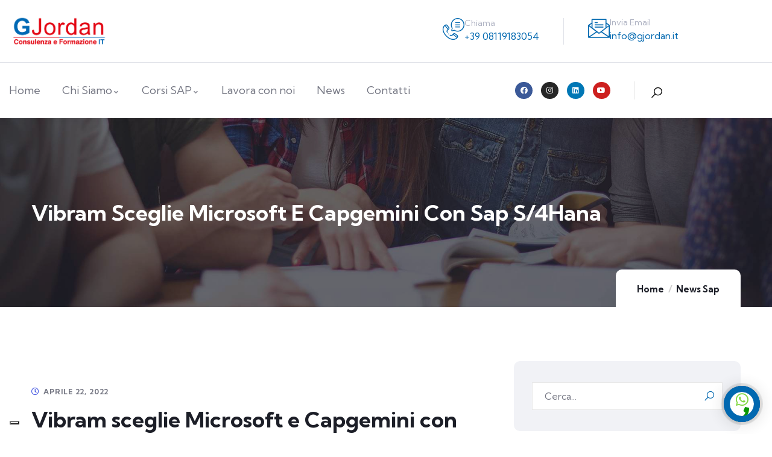

--- FILE ---
content_type: text/html; charset=UTF-8
request_url: https://gjordan.it/vibram-sceglie-microsoft-e-capgemini-con-sap-s-4hana/
body_size: 21229
content:
<!DOCTYPE html>
<html lang="it-IT" class="no-js">
<head>
  	<meta http-equiv="content-type" content="text/html; charset=UTF-8">
  	<meta name="viewport" content="width=device-width">
   <link rel="profile" href="https://gmpg.org/xfn/11">
  	<meta name='robots' content='index, follow, max-image-preview:large, max-snippet:-1, max-video-preview:-1' />

	<!-- This site is optimized with the Yoast SEO Premium plugin v25.2 (Yoast SEO v25.2) - https://yoast.com/wordpress/plugins/seo/ -->
	<title>Vibram sceglie Microsoft e Capgemini con Sap S/4Hana - GJordan</title>
	<link rel="canonical" href="https://gjordan.it/vibram-sceglie-microsoft-e-capgemini-con-sap-s-4hana/" />
	<meta property="og:locale" content="it_IT" />
	<meta property="og:type" content="article" />
	<meta property="og:title" content="Vibram sceglie Microsoft e Capgemini con Sap S/4Hana" />
	<meta property="og:description" content="Vibram. L’azienda italiana sceglie Microsoft e Capgemini, con Sap S/4Hana, per completare il suo passaggio al cloud. Per il suo processo di digitalizzazione Vibram, colosso italiano che produce suole di gomma per calzature, in particolare destinate al mondo dell&#8217;outdoor, sceglie i sistemi Sap. In particolare, si affida a Microsoft e Capgemini con Sap S/4Hana e [&hellip;]" />
	<meta property="og:url" content="https://gjordan.it/vibram-sceglie-microsoft-e-capgemini-con-sap-s-4hana/" />
	<meta property="og:site_name" content="GJordan" />
	<meta property="article:publisher" content="https://www.facebook.com/FormazioneGJordan" />
	<meta property="article:published_time" content="2022-04-22T21:27:47+00:00" />
	<meta property="og:image" content="https://gjordan.it/wp-content/uploads/2023/07/gjordan.logo_.png" />
	<meta property="og:image:width" content="1417" />
	<meta property="og:image:height" content="454" />
	<meta property="og:image:type" content="image/png" />
	<meta name="author" content="gjordan" />
	<meta name="twitter:card" content="summary_large_image" />
	<meta name="twitter:label1" content="Scritto da" />
	<meta name="twitter:data1" content="gjordan" />
	<meta name="twitter:label2" content="Tempo di lettura stimato" />
	<meta name="twitter:data2" content="2 minuti" />
	<script type="application/ld+json" class="yoast-schema-graph">{"@context":"https://schema.org","@graph":[{"@type":"Article","@id":"https://gjordan.it/vibram-sceglie-microsoft-e-capgemini-con-sap-s-4hana/#article","isPartOf":{"@id":"https://gjordan.it/vibram-sceglie-microsoft-e-capgemini-con-sap-s-4hana/"},"author":{"name":"gjordan","@id":"https://gjordan.it/#/schema/person/da967ffa0bf99f296c5e9cd48e2d40ff"},"headline":"Vibram sceglie Microsoft e Capgemini con Sap S/4Hana","datePublished":"2022-04-22T21:27:47+00:00","mainEntityOfPage":{"@id":"https://gjordan.it/vibram-sceglie-microsoft-e-capgemini-con-sap-s-4hana/"},"wordCount":364,"publisher":{"@id":"https://gjordan.it/#organization"},"image":{"@id":"https://gjordan.it/vibram-sceglie-microsoft-e-capgemini-con-sap-s-4hana/#primaryimage"},"thumbnailUrl":"","articleSection":["News Sap"],"inLanguage":"it-IT"},{"@type":"WebPage","@id":"https://gjordan.it/vibram-sceglie-microsoft-e-capgemini-con-sap-s-4hana/","url":"https://gjordan.it/vibram-sceglie-microsoft-e-capgemini-con-sap-s-4hana/","name":"Vibram sceglie Microsoft e Capgemini con Sap S/4Hana - GJordan","isPartOf":{"@id":"https://gjordan.it/#website"},"primaryImageOfPage":{"@id":"https://gjordan.it/vibram-sceglie-microsoft-e-capgemini-con-sap-s-4hana/#primaryimage"},"image":{"@id":"https://gjordan.it/vibram-sceglie-microsoft-e-capgemini-con-sap-s-4hana/#primaryimage"},"thumbnailUrl":"","datePublished":"2022-04-22T21:27:47+00:00","breadcrumb":{"@id":"https://gjordan.it/vibram-sceglie-microsoft-e-capgemini-con-sap-s-4hana/#breadcrumb"},"inLanguage":"it-IT","potentialAction":[{"@type":"ReadAction","target":["https://gjordan.it/vibram-sceglie-microsoft-e-capgemini-con-sap-s-4hana/"]}]},{"@type":"ImageObject","inLanguage":"it-IT","@id":"https://gjordan.it/vibram-sceglie-microsoft-e-capgemini-con-sap-s-4hana/#primaryimage","url":"","contentUrl":""},{"@type":"BreadcrumbList","@id":"https://gjordan.it/vibram-sceglie-microsoft-e-capgemini-con-sap-s-4hana/#breadcrumb","itemListElement":[{"@type":"ListItem","position":1,"name":"Home","item":"https://gjordan.it/"},{"@type":"ListItem","position":2,"name":"Vibram sceglie Microsoft e Capgemini con Sap S/4Hana"}]},{"@type":"WebSite","@id":"https://gjordan.it/#website","url":"https://gjordan.it/","name":"GJordan","description":"Consulenza e Formazione","publisher":{"@id":"https://gjordan.it/#organization"},"alternateName":"Gauss Jordan","potentialAction":[{"@type":"SearchAction","target":{"@type":"EntryPoint","urlTemplate":"https://gjordan.it/?s={search_term_string}"},"query-input":{"@type":"PropertyValueSpecification","valueRequired":true,"valueName":"search_term_string"}}],"inLanguage":"it-IT"},{"@type":"Organization","@id":"https://gjordan.it/#organization","name":"Gauss Jordan","alternateName":"GJordan","url":"https://gjordan.it/","logo":{"@type":"ImageObject","inLanguage":"it-IT","@id":"https://gjordan.it/#/schema/logo/image/","url":"https://gjordan.it/wp-content/uploads/2023/07/gjordan.logo_.png","contentUrl":"https://gjordan.it/wp-content/uploads/2023/07/gjordan.logo_.png","width":1417,"height":454,"caption":"Gauss Jordan"},"image":{"@id":"https://gjordan.it/#/schema/logo/image/"},"sameAs":["https://www.facebook.com/FormazioneGJordan","https://www.linkedin.com/in/gjordan-consulenza-e-formazione-it-332006136/","https://www.youtube.com/channel/UCsuIvdf5GRc7B8nB7IIYCrA/videos","https://www.instagram.com/gjordan_formazione/"]},{"@type":"Person","@id":"https://gjordan.it/#/schema/person/da967ffa0bf99f296c5e9cd48e2d40ff","name":"gjordan","image":{"@type":"ImageObject","inLanguage":"it-IT","@id":"https://gjordan.it/#/schema/person/image/","url":"https://secure.gravatar.com/avatar/f8e079d329653be52d5124fc639a8357b86a85de100a812702fca5ff308fb0d5?s=96&d=mm&r=g","contentUrl":"https://secure.gravatar.com/avatar/f8e079d329653be52d5124fc639a8357b86a85de100a812702fca5ff308fb0d5?s=96&d=mm&r=g","caption":"gjordan"}}]}</script>
	<!-- / Yoast SEO Premium plugin. -->


<link rel='dns-prefetch' href='//cdn.iubenda.com' />
<link rel='dns-prefetch' href='//www.googletagmanager.com' />
<link rel='dns-prefetch' href='//fonts.googleapis.com' />
<script type="text/javascript" id="wpp-js" src="https://gjordan.it/wp-content/plugins/wordpress-popular-posts/assets/js/wpp.min.js?ver=7.3.6" data-sampling="0" data-sampling-rate="100" data-api-url="https://gjordan.it/wp-json/wordpress-popular-posts" data-post-id="4302" data-token="adde35e955" data-lang="0" data-debug="0"></script>
<style id='wp-img-auto-sizes-contain-inline-css' type='text/css'>
img:is([sizes=auto i],[sizes^="auto," i]){contain-intrinsic-size:3000px 1500px}
/*# sourceURL=wp-img-auto-sizes-contain-inline-css */
</style>
<link rel='stylesheet' id='wp-block-library-css' href='https://gjordan.it/wp-includes/css/dist/block-library/style.min.css?ver=6.9' type='text/css' media='all' />
<style id='wp-block-library-theme-inline-css' type='text/css'>
.wp-block-audio :where(figcaption){color:#555;font-size:13px;text-align:center}.is-dark-theme .wp-block-audio :where(figcaption){color:#ffffffa6}.wp-block-audio{margin:0 0 1em}.wp-block-code{border:1px solid #ccc;border-radius:4px;font-family:Menlo,Consolas,monaco,monospace;padding:.8em 1em}.wp-block-embed :where(figcaption){color:#555;font-size:13px;text-align:center}.is-dark-theme .wp-block-embed :where(figcaption){color:#ffffffa6}.wp-block-embed{margin:0 0 1em}.blocks-gallery-caption{color:#555;font-size:13px;text-align:center}.is-dark-theme .blocks-gallery-caption{color:#ffffffa6}:root :where(.wp-block-image figcaption){color:#555;font-size:13px;text-align:center}.is-dark-theme :root :where(.wp-block-image figcaption){color:#ffffffa6}.wp-block-image{margin:0 0 1em}.wp-block-pullquote{border-bottom:4px solid;border-top:4px solid;color:currentColor;margin-bottom:1.75em}.wp-block-pullquote :where(cite),.wp-block-pullquote :where(footer),.wp-block-pullquote__citation{color:currentColor;font-size:.8125em;font-style:normal;text-transform:uppercase}.wp-block-quote{border-left:.25em solid;margin:0 0 1.75em;padding-left:1em}.wp-block-quote cite,.wp-block-quote footer{color:currentColor;font-size:.8125em;font-style:normal;position:relative}.wp-block-quote:where(.has-text-align-right){border-left:none;border-right:.25em solid;padding-left:0;padding-right:1em}.wp-block-quote:where(.has-text-align-center){border:none;padding-left:0}.wp-block-quote.is-large,.wp-block-quote.is-style-large,.wp-block-quote:where(.is-style-plain){border:none}.wp-block-search .wp-block-search__label{font-weight:700}.wp-block-search__button{border:1px solid #ccc;padding:.375em .625em}:where(.wp-block-group.has-background){padding:1.25em 2.375em}.wp-block-separator.has-css-opacity{opacity:.4}.wp-block-separator{border:none;border-bottom:2px solid;margin-left:auto;margin-right:auto}.wp-block-separator.has-alpha-channel-opacity{opacity:1}.wp-block-separator:not(.is-style-wide):not(.is-style-dots){width:100px}.wp-block-separator.has-background:not(.is-style-dots){border-bottom:none;height:1px}.wp-block-separator.has-background:not(.is-style-wide):not(.is-style-dots){height:2px}.wp-block-table{margin:0 0 1em}.wp-block-table td,.wp-block-table th{word-break:normal}.wp-block-table :where(figcaption){color:#555;font-size:13px;text-align:center}.is-dark-theme .wp-block-table :where(figcaption){color:#ffffffa6}.wp-block-video :where(figcaption){color:#555;font-size:13px;text-align:center}.is-dark-theme .wp-block-video :where(figcaption){color:#ffffffa6}.wp-block-video{margin:0 0 1em}:root :where(.wp-block-template-part.has-background){margin-bottom:0;margin-top:0;padding:1.25em 2.375em}
/*# sourceURL=/wp-includes/css/dist/block-library/theme.min.css */
</style>
<style id='classic-theme-styles-inline-css' type='text/css'>
/*! This file is auto-generated */
.wp-block-button__link{color:#fff;background-color:#32373c;border-radius:9999px;box-shadow:none;text-decoration:none;padding:calc(.667em + 2px) calc(1.333em + 2px);font-size:1.125em}.wp-block-file__button{background:#32373c;color:#fff;text-decoration:none}
/*# sourceURL=/wp-includes/css/classic-themes.min.css */
</style>
<style id='global-styles-inline-css' type='text/css'>
:root{--wp--preset--aspect-ratio--square: 1;--wp--preset--aspect-ratio--4-3: 4/3;--wp--preset--aspect-ratio--3-4: 3/4;--wp--preset--aspect-ratio--3-2: 3/2;--wp--preset--aspect-ratio--2-3: 2/3;--wp--preset--aspect-ratio--16-9: 16/9;--wp--preset--aspect-ratio--9-16: 9/16;--wp--preset--color--black: #000000;--wp--preset--color--cyan-bluish-gray: #abb8c3;--wp--preset--color--white: #ffffff;--wp--preset--color--pale-pink: #f78da7;--wp--preset--color--vivid-red: #cf2e2e;--wp--preset--color--luminous-vivid-orange: #ff6900;--wp--preset--color--luminous-vivid-amber: #fcb900;--wp--preset--color--light-green-cyan: #7bdcb5;--wp--preset--color--vivid-green-cyan: #00d084;--wp--preset--color--pale-cyan-blue: #8ed1fc;--wp--preset--color--vivid-cyan-blue: #0693e3;--wp--preset--color--vivid-purple: #9b51e0;--wp--preset--gradient--vivid-cyan-blue-to-vivid-purple: linear-gradient(135deg,rgb(6,147,227) 0%,rgb(155,81,224) 100%);--wp--preset--gradient--light-green-cyan-to-vivid-green-cyan: linear-gradient(135deg,rgb(122,220,180) 0%,rgb(0,208,130) 100%);--wp--preset--gradient--luminous-vivid-amber-to-luminous-vivid-orange: linear-gradient(135deg,rgb(252,185,0) 0%,rgb(255,105,0) 100%);--wp--preset--gradient--luminous-vivid-orange-to-vivid-red: linear-gradient(135deg,rgb(255,105,0) 0%,rgb(207,46,46) 100%);--wp--preset--gradient--very-light-gray-to-cyan-bluish-gray: linear-gradient(135deg,rgb(238,238,238) 0%,rgb(169,184,195) 100%);--wp--preset--gradient--cool-to-warm-spectrum: linear-gradient(135deg,rgb(74,234,220) 0%,rgb(151,120,209) 20%,rgb(207,42,186) 40%,rgb(238,44,130) 60%,rgb(251,105,98) 80%,rgb(254,248,76) 100%);--wp--preset--gradient--blush-light-purple: linear-gradient(135deg,rgb(255,206,236) 0%,rgb(152,150,240) 100%);--wp--preset--gradient--blush-bordeaux: linear-gradient(135deg,rgb(254,205,165) 0%,rgb(254,45,45) 50%,rgb(107,0,62) 100%);--wp--preset--gradient--luminous-dusk: linear-gradient(135deg,rgb(255,203,112) 0%,rgb(199,81,192) 50%,rgb(65,88,208) 100%);--wp--preset--gradient--pale-ocean: linear-gradient(135deg,rgb(255,245,203) 0%,rgb(182,227,212) 50%,rgb(51,167,181) 100%);--wp--preset--gradient--electric-grass: linear-gradient(135deg,rgb(202,248,128) 0%,rgb(113,206,126) 100%);--wp--preset--gradient--midnight: linear-gradient(135deg,rgb(2,3,129) 0%,rgb(40,116,252) 100%);--wp--preset--font-size--small: 13px;--wp--preset--font-size--medium: 20px;--wp--preset--font-size--large: 36px;--wp--preset--font-size--x-large: 42px;--wp--preset--spacing--20: 0.44rem;--wp--preset--spacing--30: 0.67rem;--wp--preset--spacing--40: 1rem;--wp--preset--spacing--50: 1.5rem;--wp--preset--spacing--60: 2.25rem;--wp--preset--spacing--70: 3.38rem;--wp--preset--spacing--80: 5.06rem;--wp--preset--shadow--natural: 6px 6px 9px rgba(0, 0, 0, 0.2);--wp--preset--shadow--deep: 12px 12px 50px rgba(0, 0, 0, 0.4);--wp--preset--shadow--sharp: 6px 6px 0px rgba(0, 0, 0, 0.2);--wp--preset--shadow--outlined: 6px 6px 0px -3px rgb(255, 255, 255), 6px 6px rgb(0, 0, 0);--wp--preset--shadow--crisp: 6px 6px 0px rgb(0, 0, 0);}:where(.is-layout-flex){gap: 0.5em;}:where(.is-layout-grid){gap: 0.5em;}body .is-layout-flex{display: flex;}.is-layout-flex{flex-wrap: wrap;align-items: center;}.is-layout-flex > :is(*, div){margin: 0;}body .is-layout-grid{display: grid;}.is-layout-grid > :is(*, div){margin: 0;}:where(.wp-block-columns.is-layout-flex){gap: 2em;}:where(.wp-block-columns.is-layout-grid){gap: 2em;}:where(.wp-block-post-template.is-layout-flex){gap: 1.25em;}:where(.wp-block-post-template.is-layout-grid){gap: 1.25em;}.has-black-color{color: var(--wp--preset--color--black) !important;}.has-cyan-bluish-gray-color{color: var(--wp--preset--color--cyan-bluish-gray) !important;}.has-white-color{color: var(--wp--preset--color--white) !important;}.has-pale-pink-color{color: var(--wp--preset--color--pale-pink) !important;}.has-vivid-red-color{color: var(--wp--preset--color--vivid-red) !important;}.has-luminous-vivid-orange-color{color: var(--wp--preset--color--luminous-vivid-orange) !important;}.has-luminous-vivid-amber-color{color: var(--wp--preset--color--luminous-vivid-amber) !important;}.has-light-green-cyan-color{color: var(--wp--preset--color--light-green-cyan) !important;}.has-vivid-green-cyan-color{color: var(--wp--preset--color--vivid-green-cyan) !important;}.has-pale-cyan-blue-color{color: var(--wp--preset--color--pale-cyan-blue) !important;}.has-vivid-cyan-blue-color{color: var(--wp--preset--color--vivid-cyan-blue) !important;}.has-vivid-purple-color{color: var(--wp--preset--color--vivid-purple) !important;}.has-black-background-color{background-color: var(--wp--preset--color--black) !important;}.has-cyan-bluish-gray-background-color{background-color: var(--wp--preset--color--cyan-bluish-gray) !important;}.has-white-background-color{background-color: var(--wp--preset--color--white) !important;}.has-pale-pink-background-color{background-color: var(--wp--preset--color--pale-pink) !important;}.has-vivid-red-background-color{background-color: var(--wp--preset--color--vivid-red) !important;}.has-luminous-vivid-orange-background-color{background-color: var(--wp--preset--color--luminous-vivid-orange) !important;}.has-luminous-vivid-amber-background-color{background-color: var(--wp--preset--color--luminous-vivid-amber) !important;}.has-light-green-cyan-background-color{background-color: var(--wp--preset--color--light-green-cyan) !important;}.has-vivid-green-cyan-background-color{background-color: var(--wp--preset--color--vivid-green-cyan) !important;}.has-pale-cyan-blue-background-color{background-color: var(--wp--preset--color--pale-cyan-blue) !important;}.has-vivid-cyan-blue-background-color{background-color: var(--wp--preset--color--vivid-cyan-blue) !important;}.has-vivid-purple-background-color{background-color: var(--wp--preset--color--vivid-purple) !important;}.has-black-border-color{border-color: var(--wp--preset--color--black) !important;}.has-cyan-bluish-gray-border-color{border-color: var(--wp--preset--color--cyan-bluish-gray) !important;}.has-white-border-color{border-color: var(--wp--preset--color--white) !important;}.has-pale-pink-border-color{border-color: var(--wp--preset--color--pale-pink) !important;}.has-vivid-red-border-color{border-color: var(--wp--preset--color--vivid-red) !important;}.has-luminous-vivid-orange-border-color{border-color: var(--wp--preset--color--luminous-vivid-orange) !important;}.has-luminous-vivid-amber-border-color{border-color: var(--wp--preset--color--luminous-vivid-amber) !important;}.has-light-green-cyan-border-color{border-color: var(--wp--preset--color--light-green-cyan) !important;}.has-vivid-green-cyan-border-color{border-color: var(--wp--preset--color--vivid-green-cyan) !important;}.has-pale-cyan-blue-border-color{border-color: var(--wp--preset--color--pale-cyan-blue) !important;}.has-vivid-cyan-blue-border-color{border-color: var(--wp--preset--color--vivid-cyan-blue) !important;}.has-vivid-purple-border-color{border-color: var(--wp--preset--color--vivid-purple) !important;}.has-vivid-cyan-blue-to-vivid-purple-gradient-background{background: var(--wp--preset--gradient--vivid-cyan-blue-to-vivid-purple) !important;}.has-light-green-cyan-to-vivid-green-cyan-gradient-background{background: var(--wp--preset--gradient--light-green-cyan-to-vivid-green-cyan) !important;}.has-luminous-vivid-amber-to-luminous-vivid-orange-gradient-background{background: var(--wp--preset--gradient--luminous-vivid-amber-to-luminous-vivid-orange) !important;}.has-luminous-vivid-orange-to-vivid-red-gradient-background{background: var(--wp--preset--gradient--luminous-vivid-orange-to-vivid-red) !important;}.has-very-light-gray-to-cyan-bluish-gray-gradient-background{background: var(--wp--preset--gradient--very-light-gray-to-cyan-bluish-gray) !important;}.has-cool-to-warm-spectrum-gradient-background{background: var(--wp--preset--gradient--cool-to-warm-spectrum) !important;}.has-blush-light-purple-gradient-background{background: var(--wp--preset--gradient--blush-light-purple) !important;}.has-blush-bordeaux-gradient-background{background: var(--wp--preset--gradient--blush-bordeaux) !important;}.has-luminous-dusk-gradient-background{background: var(--wp--preset--gradient--luminous-dusk) !important;}.has-pale-ocean-gradient-background{background: var(--wp--preset--gradient--pale-ocean) !important;}.has-electric-grass-gradient-background{background: var(--wp--preset--gradient--electric-grass) !important;}.has-midnight-gradient-background{background: var(--wp--preset--gradient--midnight) !important;}.has-small-font-size{font-size: var(--wp--preset--font-size--small) !important;}.has-medium-font-size{font-size: var(--wp--preset--font-size--medium) !important;}.has-large-font-size{font-size: var(--wp--preset--font-size--large) !important;}.has-x-large-font-size{font-size: var(--wp--preset--font-size--x-large) !important;}
:where(.wp-block-post-template.is-layout-flex){gap: 1.25em;}:where(.wp-block-post-template.is-layout-grid){gap: 1.25em;}
:where(.wp-block-term-template.is-layout-flex){gap: 1.25em;}:where(.wp-block-term-template.is-layout-grid){gap: 1.25em;}
:where(.wp-block-columns.is-layout-flex){gap: 2em;}:where(.wp-block-columns.is-layout-grid){gap: 2em;}
:root :where(.wp-block-pullquote){font-size: 1.5em;line-height: 1.6;}
/*# sourceURL=global-styles-inline-css */
</style>
<link rel='stylesheet' id='animate.css-css' href='https://gjordan.it/wp-content/plugins/aio-contact/vendor/animate/animate.min.css?ver=3.0.1' type='text/css' media='all' />
<link rel='stylesheet' id='fontawesome-free-css' href='https://gjordan.it/wp-content/plugins/aio-contact/vendor/fontawesome-free/all.min.css?ver=3.0.1' type='text/css' media='all' />
<link rel='stylesheet' id='aio-contact-css' href='https://gjordan.it/wp-content/plugins/aio-contact/public//css/aio-contact-public.css?ver=3.0.1' type='text/css' media='all' />
<link rel='stylesheet' id='elementor-frontend-css' href='https://gjordan.it/wp-content/plugins/elementor/assets/css/frontend.min.css?ver=3.34.2' type='text/css' media='all' />
<link rel='stylesheet' id='widget-icon-list-css' href='https://gjordan.it/wp-content/plugins/elementor/assets/css/widget-icon-list.min.css?ver=3.34.2' type='text/css' media='all' />
<link rel='stylesheet' id='widget-icon-box-css' href='https://gjordan.it/wp-content/plugins/elementor/assets/css/widget-icon-box.min.css?ver=3.34.2' type='text/css' media='all' />
<link rel='stylesheet' id='widget-social-icons-css' href='https://gjordan.it/wp-content/plugins/elementor/assets/css/widget-social-icons.min.css?ver=3.34.2' type='text/css' media='all' />
<link rel='stylesheet' id='wordpress-popular-posts-css-css' href='https://gjordan.it/wp-content/plugins/wordpress-popular-posts/assets/css/wpp.css?ver=7.3.6' type='text/css' media='all' />
<link rel='stylesheet' id='elementor-post-56-css' href='https://gjordan.it/wp-content/uploads/elementor/css/post-56.css?ver=1768960799' type='text/css' media='all' />
<link rel='stylesheet' id='sib-front-css-css' href='https://gjordan.it/wp-content/plugins/mailin/css/mailin-front.css?ver=6.9' type='text/css' media='all' />
<link rel='stylesheet' id='zilom-fonts-css' href='https://fonts.googleapis.com/css2?family=Kumbh+Sans:wght@400;700&#038;display=swap' type='text/css' media='all' />
<link rel='stylesheet' id='dashicons-css' href='https://gjordan.it/wp-includes/css/dashicons.min.css?ver=6.9' type='text/css' media='all' />
<link rel='stylesheet' id='owl-carousel-css' href='https://gjordan.it/wp-content/themes/zilom/js/owl-carousel/assets/owl.carousel.css?ver=6.9' type='text/css' media='all' />
<link rel='stylesheet' id='magnific-css' href='https://gjordan.it/wp-content/themes/zilom/js/magnific/magnific-popup.css?ver=6.9' type='text/css' media='all' />
<link rel='stylesheet' id='fontawesome-css' href='https://gjordan.it/wp-content/themes/zilom/css/fontawesome/css/all.min.css?ver=6.9' type='text/css' media='all' />
<link rel='stylesheet' id='line-awesome-css' href='https://gjordan.it/wp-content/themes/zilom/css/line-awesome/css/line-awesome.min.css?ver=6.9' type='text/css' media='all' />
<link rel='stylesheet' id='select2-css' href='https://gjordan.it/wp-content/themes/zilom/js/select2/css/select2.min.css?ver=6.9' type='text/css' media='all' />
<link rel='stylesheet' id='zilom-style-css' href='https://gjordan.it/wp-content/themes/zilom/style.css?ver=6.9' type='text/css' media='all' />
<link rel='stylesheet' id='bootstrap-css' href='https://gjordan.it/wp-content/themes/zilom/css/bootstrap.css?ver=1.2.2' type='text/css' media='all' />
<link rel='stylesheet' id='zilom-template-css' href='https://gjordan.it/wp-content/themes/zilom/css/template.css?ver=1.2.2' type='text/css' media='all' />
<link rel='stylesheet' id='zilom-course-css' href='https://gjordan.it/wp-content/themes/zilom/css/course.css?ver=1.2.2' type='text/css' media='all' />
<link rel='stylesheet' id='zilom-parent-style-css' href='https://gjordan.it/wp-content/themes/zilom/style.css?ver=6.9' type='text/css' media='all' />
<link rel='stylesheet' id='zilom-child-style-css' href='https://gjordan.it/wp-content/themes/zilom_child/style.css?ver=6.9' type='text/css' media='all' />
<link rel='stylesheet' id='zilom-custom-style-color-css' href='https://gjordan.it/wp-content/themes/zilom/css/custom_script.css?ver=6.9' type='text/css' media='all' />
<style id='zilom-custom-style-color-inline-css' type='text/css'>
 :root{--zilom-link-color: #0068B0;--zilom-link-hover-color: #E6101F;--zilom-heading-color: #E6101F; }
/*# sourceURL=zilom-custom-style-color-inline-css */
</style>
<link rel='stylesheet' id='elementor-icons-shared-0-css' href='https://gjordan.it/wp-content/plugins/elementor/assets/lib/font-awesome/css/fontawesome.min.css?ver=5.15.3' type='text/css' media='all' />
<link rel='stylesheet' id='elementor-icons-fa-brands-css' href='https://gjordan.it/wp-content/plugins/elementor/assets/lib/font-awesome/css/brands.min.css?ver=5.15.3' type='text/css' media='all' />
<script type="text/javascript" src="https://gjordan.it/wp-includes/js/jquery/jquery.min.js?ver=3.7.1" id="jquery-core-js"></script>
<script type="text/javascript" src="https://gjordan.it/wp-includes/js/jquery/jquery-migrate.min.js?ver=3.4.1" id="jquery-migrate-js"></script>
<script type="text/javascript" id="ajax-form-js-extra">
/* <![CDATA[ */
var form_ajax_object = {"ajaxurl":"https://gjordan.it/wp-admin/admin-ajax.php","redirecturl":"https://gjordan.it","security_nonce":"0a03d179a0"};
//# sourceURL=ajax-form-js-extra
/* ]]> */
</script>
<script type="text/javascript" src="https://gjordan.it/wp-content/plugins/zilom-themer/assets/js/ajax-form.js?ver=6.9" id="ajax-form-js"></script>

<script  type="text/javascript" class=" _iub_cs_skip" type="text/javascript" id="iubenda-head-inline-scripts-0">
/* <![CDATA[ */

var _iub = _iub || [];
_iub.csConfiguration = {"cookiePolicyInOtherWindow":true,"floatingPreferencesButtonDisplay":"bottom-left","perPurposeConsent":true,"siteId":2463712,"whitelabel":false,"cookiePolicyId":62095494,"lang":"it", "banner":{ "acceptButtonCaptionColor":"#0073ce","acceptButtonColor":"#ffffff","acceptButtonDisplay":true,"backgroundColor":"#1e5d9c","closeButtonRejects":true,"customizeButtonCaptionColor":"#0073ce","customizeButtonColor":"#ffffff","customizeButtonDisplay":true,"explicitWithdrawal":true,"listPurposes":true,"logo":null,"position":"float-top-center","rejectButtonCaptionColor":"#0073ce","rejectButtonColor":"#ffffff","rejectButtonDisplay":true,"slideDown":false,"textColor":"#ffffff" }};

//# sourceURL=iubenda-head-inline-scripts-0
/* ]]> */
</script>
<script  type="text/javascript" charset="UTF-8" async="" class=" _iub_cs_skip" type="text/javascript" src="//cdn.iubenda.com/cs/iubenda_cs.js?ver=3.12.5" id="iubenda-head-scripts-0-js"></script>
<script type="text/javascript" src="https://gjordan.it/wp-content/plugins/aio-contact/public//js/aio-contact-public.min.js?ver=3.0.1" id="aio-contact-js"></script>

<!-- Snippet del tag Google (gtag.js) aggiunto da Site Kit -->
<!-- Snippet Google Analytics aggiunto da Site Kit -->
<script type="text/javascript" src="https://www.googletagmanager.com/gtag/js?id=GT-NGWX2HF" id="google_gtagjs-js" async></script>
<script type="text/javascript" id="google_gtagjs-js-after">
/* <![CDATA[ */
window.dataLayer = window.dataLayer || [];function gtag(){dataLayer.push(arguments);}
gtag("set","linker",{"domains":["gjordan.it"]});
gtag("js", new Date());
gtag("set", "developer_id.dZTNiMT", true);
gtag("config", "GT-NGWX2HF");
//# sourceURL=google_gtagjs-js-after
/* ]]> */
</script>
<script type="text/javascript" id="sib-front-js-js-extra">
/* <![CDATA[ */
var sibErrMsg = {"invalidMail":"Please fill out valid email address","requiredField":"Please fill out required fields","invalidDateFormat":"Please fill out valid date format","invalidSMSFormat":"Please fill out valid phone number"};
var ajax_sib_front_object = {"ajax_url":"https://gjordan.it/wp-admin/admin-ajax.php","ajax_nonce":"e83415a42f","flag_url":"https://gjordan.it/wp-content/plugins/mailin/img/flags/"};
//# sourceURL=sib-front-js-js-extra
/* ]]> */
</script>
<script type="text/javascript" src="https://gjordan.it/wp-content/plugins/mailin/js/mailin-front.js?ver=1768558651" id="sib-front-js-js"></script>
<script type="text/javascript" src="https://gjordan.it/wp-content/themes/zilom/js/bootstrap.min.js?ver=6.9" id="bootstrap-js"></script>
<script type="text/javascript" src="https://gjordan.it/wp-content/themes/zilom/js/perfect-scrollbar.jquery.min.js?ver=6.9" id="perfect-scrollbar-js"></script>
<script type="text/javascript" src="https://gjordan.it/wp-content/themes/zilom/js/magnific/jquery.magnific-popup.min.js?ver=6.9" id="jquery-magnific-popup-js"></script>
<script type="text/javascript" src="https://gjordan.it/wp-content/themes/zilom/js/jquery.cookie.js?ver=6.9" id="jquery-cookie-js"></script>
<script type="text/javascript" src="https://gjordan.it/wp-content/themes/zilom/js/owl-carousel/owl.carousel.min.js?ver=6.9" id="owl-carousel-js"></script>
<script type="text/javascript" src="https://gjordan.it/wp-content/themes/zilom/js/jquery.appear.js?ver=6.9" id="jquery-appear-js"></script>
<script type="text/javascript" src="https://gjordan.it/wp-content/themes/zilom/js/select2/js/select2.min.js?ver=6.9" id="select2-js"></script>
<script type="text/javascript" src="https://gjordan.it/wp-content/themes/zilom/js/smooth-scroll.js?ver=6.9" id="smooth-scroll-js"></script>
<script type="text/javascript" src="https://gjordan.it/wp-content/themes/zilom/js/notify.min.js?ver=6.9" id="notify-js"></script>
<script type="text/javascript" src="https://gjordan.it/wp-includes/js/imagesloaded.min.js?ver=5.0.0" id="imagesloaded-js"></script>
<script type="text/javascript" src="https://gjordan.it/wp-includes/js/masonry.min.js?ver=4.2.2" id="masonry-js"></script>
<script type="text/javascript" defer src="https://gjordan.it/wp-includes/js/jquery/jquery.masonry.min.js?ver=3.1.2b" id="jquery-masonry-js"></script>
<script type="text/javascript" src="https://gjordan.it/wp-content/themes/zilom/js/main.js?ver=6.9" id="zilom-main-js"></script>
<link rel="https://api.w.org/" href="https://gjordan.it/wp-json/" /><link rel="alternate" title="JSON" type="application/json" href="https://gjordan.it/wp-json/wp/v2/posts/4302" /><link rel='shortlink' href='https://gjordan.it/?p=4302' />
<meta name="generator" content="Site Kit by Google 1.170.0" /><meta name="generator" content="performance-lab 4.0.1; plugins: ">
<meta name="generator" content="Redux 4.4.17" /><script> var ajaxurl = "https://gjordan.it/wp-admin/admin-ajax.php";</script>            <style id="wpp-loading-animation-styles">@-webkit-keyframes bgslide{from{background-position-x:0}to{background-position-x:-200%}}@keyframes bgslide{from{background-position-x:0}to{background-position-x:-200%}}.wpp-widget-block-placeholder,.wpp-shortcode-placeholder{margin:0 auto;width:60px;height:3px;background:#dd3737;background:linear-gradient(90deg,#dd3737 0%,#571313 10%,#dd3737 100%);background-size:200% auto;border-radius:3px;-webkit-animation:bgslide 1s infinite linear;animation:bgslide 1s infinite linear}</style>
            <script> var ajaxurl = "https://gjordan.it/wp-admin/admin-ajax.php";</script><meta name="generator" content="Elementor 3.34.2; features: additional_custom_breakpoints; settings: css_print_method-external, google_font-enabled, font_display-swap">
			<style>
				.e-con.e-parent:nth-of-type(n+4):not(.e-lazyloaded):not(.e-no-lazyload),
				.e-con.e-parent:nth-of-type(n+4):not(.e-lazyloaded):not(.e-no-lazyload) * {
					background-image: none !important;
				}
				@media screen and (max-height: 1024px) {
					.e-con.e-parent:nth-of-type(n+3):not(.e-lazyloaded):not(.e-no-lazyload),
					.e-con.e-parent:nth-of-type(n+3):not(.e-lazyloaded):not(.e-no-lazyload) * {
						background-image: none !important;
					}
				}
				@media screen and (max-height: 640px) {
					.e-con.e-parent:nth-of-type(n+2):not(.e-lazyloaded):not(.e-no-lazyload),
					.e-con.e-parent:nth-of-type(n+2):not(.e-lazyloaded):not(.e-no-lazyload) * {
						background-image: none !important;
					}
				}
			</style>
			<meta name="generator" content="Powered by Slider Revolution 6.7.34 - responsive, Mobile-Friendly Slider Plugin for WordPress with comfortable drag and drop interface." />
<link rel="icon" href="https://gjordan.it/wp-content/uploads/2023/07/cropped-favicon-32x32.png" sizes="32x32" />
<link rel="icon" href="https://gjordan.it/wp-content/uploads/2023/07/cropped-favicon-192x192.png" sizes="192x192" />
<link rel="apple-touch-icon" href="https://gjordan.it/wp-content/uploads/2023/07/cropped-favicon-180x180.png" />
<meta name="msapplication-TileImage" content="https://gjordan.it/wp-content/uploads/2023/07/cropped-favicon-270x270.png" />
<script>function setREVStartSize(e){
			//window.requestAnimationFrame(function() {
				window.RSIW = window.RSIW===undefined ? window.innerWidth : window.RSIW;
				window.RSIH = window.RSIH===undefined ? window.innerHeight : window.RSIH;
				try {
					var pw = document.getElementById(e.c).parentNode.offsetWidth,
						newh;
					pw = pw===0 || isNaN(pw) || (e.l=="fullwidth" || e.layout=="fullwidth") ? window.RSIW : pw;
					e.tabw = e.tabw===undefined ? 0 : parseInt(e.tabw);
					e.thumbw = e.thumbw===undefined ? 0 : parseInt(e.thumbw);
					e.tabh = e.tabh===undefined ? 0 : parseInt(e.tabh);
					e.thumbh = e.thumbh===undefined ? 0 : parseInt(e.thumbh);
					e.tabhide = e.tabhide===undefined ? 0 : parseInt(e.tabhide);
					e.thumbhide = e.thumbhide===undefined ? 0 : parseInt(e.thumbhide);
					e.mh = e.mh===undefined || e.mh=="" || e.mh==="auto" ? 0 : parseInt(e.mh,0);
					if(e.layout==="fullscreen" || e.l==="fullscreen")
						newh = Math.max(e.mh,window.RSIH);
					else{
						e.gw = Array.isArray(e.gw) ? e.gw : [e.gw];
						for (var i in e.rl) if (e.gw[i]===undefined || e.gw[i]===0) e.gw[i] = e.gw[i-1];
						e.gh = e.el===undefined || e.el==="" || (Array.isArray(e.el) && e.el.length==0)? e.gh : e.el;
						e.gh = Array.isArray(e.gh) ? e.gh : [e.gh];
						for (var i in e.rl) if (e.gh[i]===undefined || e.gh[i]===0) e.gh[i] = e.gh[i-1];
											
						var nl = new Array(e.rl.length),
							ix = 0,
							sl;
						e.tabw = e.tabhide>=pw ? 0 : e.tabw;
						e.thumbw = e.thumbhide>=pw ? 0 : e.thumbw;
						e.tabh = e.tabhide>=pw ? 0 : e.tabh;
						e.thumbh = e.thumbhide>=pw ? 0 : e.thumbh;
						for (var i in e.rl) nl[i] = e.rl[i]<window.RSIW ? 0 : e.rl[i];
						sl = nl[0];
						for (var i in nl) if (sl>nl[i] && nl[i]>0) { sl = nl[i]; ix=i;}
						var m = pw>(e.gw[ix]+e.tabw+e.thumbw) ? 1 : (pw-(e.tabw+e.thumbw)) / (e.gw[ix]);
						newh =  (e.gh[ix] * m) + (e.tabh + e.thumbh);
					}
					var el = document.getElementById(e.c);
					if (el!==null && el) el.style.height = newh+"px";
					el = document.getElementById(e.c+"_wrapper");
					if (el!==null && el) {
						el.style.height = newh+"px";
						el.style.display = "block";
					}
				} catch(e){
					console.log("Failure at Presize of Slider:" + e)
				}
			//});
		  };</script>
		<style type="text/css" id="wp-custom-css">
			.team-name a {
    pointer-events: none;
  }
.grecaptcha-badge { visibility: hidden; }		</style>
		<style id="wpforms-css-vars-root">
				:root {
					--wpforms-field-border-radius: 3px;
--wpforms-field-background-color: #ffffff;
--wpforms-field-border-color: rgba( 0, 0, 0, 0.25 );
--wpforms-field-text-color: rgba( 0, 0, 0, 0.7 );
--wpforms-label-color: rgba( 0, 0, 0, 0.85 );
--wpforms-label-sublabel-color: rgba( 0, 0, 0, 0.55 );
--wpforms-label-error-color: #d63637;
--wpforms-button-border-radius: 3px;
--wpforms-button-background-color: #066aab;
--wpforms-button-text-color: #ffffff;
--wpforms-page-break-color: #066aab;
--wpforms-field-size-input-height: 43px;
--wpforms-field-size-input-spacing: 15px;
--wpforms-field-size-font-size: 16px;
--wpforms-field-size-line-height: 19px;
--wpforms-field-size-padding-h: 14px;
--wpforms-field-size-checkbox-size: 16px;
--wpforms-field-size-sublabel-spacing: 5px;
--wpforms-field-size-icon-size: 1;
--wpforms-label-size-font-size: 16px;
--wpforms-label-size-line-height: 19px;
--wpforms-label-size-sublabel-font-size: 14px;
--wpforms-label-size-sublabel-line-height: 17px;
--wpforms-button-size-font-size: 17px;
--wpforms-button-size-height: 41px;
--wpforms-button-size-padding-h: 15px;
--wpforms-button-size-margin-top: 10px;

				}
			</style></head>

<body class="wp-singular post-template-default single single-post postid-4302 single-format-standard wp-theme-zilom wp-child-theme-zilom_child zilom-site-loading elementor-default elementor-kit-9">
  	   <div class="zilom-site-loading"></div>

  	<div class="wrapper-page"> <!--page-->
	 		 
	 	<header class="wp-site-header header-builder-frontend header-position-relative">
			
<div class="header-mobile header_mobile_screen">
  	
  	<div class="header-mobile-content">
		<div class="header-content-inner clearfix"> 
		 
		  	<div class="header-left">
				<div class="logo-mobile">
									  	<a href="https://gjordan.it/">
					 	<img src="https://gjordan.it/wp-content/uploads/2024/10/gjordan.logo150.png" alt="GJordan" />
				  	</a>
				</div>
		  	</div>

		  	<div class="header-right">

							 	
				<div class="canvas-mobile">
	<div class="canvas-menu gva-offcanvas">
	  	<a class="dropdown-toggle" data-canvas=".mobile" href="#"><i class="icon las la-bars"></i></a>
	</div>
	<div class="gva-offcanvas-content mobile">
		<div class="top-canvas">
					  	<a class="logo-mm" href="https://gjordan.it/">
			 	<img src="https://gjordan.it/wp-content/uploads/2024/10/gjordan.logo150.png" alt="GJordan" />
		  	</a>
			<a class="control-close-mm" href="#"><i class="far fa-times-circle"></i></a>
		</div>
		<div class="wp-sidebar sidebar">
			<div id="gva-mobile-menu" class="navbar-collapse"><ul id="menu-main-menu" class="gva-nav-menu gva-mobile-menu"><li id="menu-item-10308" class="menu-item menu-item-type-custom menu-item-object-custom menu-item-10308"><a href="https://gjordan.it/gauss-jordan/"><span class="menu-title">Home</span></a></li>
<li id="menu-item-1274" class="menu-item menu-item-type-post_type menu-item-object-page menu-item-has-children menu-item-1274"><a href="https://gjordan.it/chi-siamo/"><span class="menu-title">Chi Siamo</span><span class="caret"></span></a>
<ul class="submenu-inner ">
	<li id="menu-item-1276" class="menu-item menu-item-type-post_type menu-item-object-page menu-item-1276"><a href="https://gjordan.it/il-nostro-team/"><span class="menu-title">Team</span></a></li>
	<li id="menu-item-2026" class="menu-item menu-item-type-post_type menu-item-object-page menu-item-2026"><a href="https://gjordan.it/i-nostri-partner/"><span class="menu-title">Partner</span></a></li>
	<li id="menu-item-2052" class="menu-item menu-item-type-post_type menu-item-object-page menu-item-2052"><a href="https://gjordan.it/dicono-di-noi/"><span class="menu-title">Dicono di noi</span></a></li>
</ul>
</li>
<li id="menu-item-1444" class="menu-item menu-item-type-custom menu-item-object-custom menu-item-has-children menu-item-1444"><a href="https://gjordan.it/corsi-sap/"><span class="menu-title">Corsi SAP</span><span class="caret"></span></a>
<ul class="submenu-inner ">
	<li id="menu-item-1872" class="menu-item menu-item-type-post_type menu-item-object-page menu-item-1872"><a href="https://gjordan.it/corsi-sap-in-aula-e-on-line/"><span class="menu-title">Corsi SAP in aula e on line</span></a></li>
	<li id="menu-item-1873" class="menu-item menu-item-type-post_type menu-item-object-page menu-item-1873"><a href="https://gjordan.it/corsi-sap-su-piattaforma-e-learning/"><span class="menu-title">Corsi SAP su piattaforma e-learning</span></a></li>
</ul>
</li>
<li id="menu-item-10277" class="menu-item menu-item-type-custom menu-item-object-custom menu-item-10277"><a href="https://consulenza.gjordan.it/lavora-con-noi/"><span class="menu-title">Lavora con noi</span></a></li>
<li id="menu-item-4670" class="menu-item menu-item-type-post_type menu-item-object-page menu-item-4670"><a href="https://gjordan.it/news/"><span class="menu-title">News</span></a></li>
<li id="menu-item-1258" class="menu-item menu-item-type-post_type menu-item-object-page menu-item-1258"><a href="https://gjordan.it/contatti/"><span class="menu-title">Contatti</span></a></li>
</ul></div>			<div class="after-offcanvas">
							</div>    
	  </div>
	</div>
</div>
		  	</div>

		</div>  
  	</div>
</div>			<div class="header-builder-inner">
				<div class="header_default_screen">
				 	<div class="header-main-wrapper">		<div data-elementor-type="wp-post" data-elementor-id="56" class="elementor elementor-56" data-elementor-post-type="gva_header">
						<section class="elementor-section elementor-top-section elementor-element elementor-element-5935d46 elementor-section-boxed elementor-section-height-default elementor-section-height-default row-top" data-id="5935d46" data-element_type="section">
						<div class="elementor-container elementor-column-gap-default">
					<div class="elementor-column elementor-col-50 elementor-top-column elementor-element elementor-element-af39583 column-style-top" data-id="af39583" data-element_type="column">
			<div class="elementor-widget-wrap elementor-element-populated">
						<div class="elementor-element elementor-element-f13e43a elementor-widget__width-initial elementor-widget elementor-widget-gva-logo" data-id="f13e43a" data-element_type="widget" data-widget_type="gva-logo.default">
				<div class="elementor-widget-container">
					<div class="gva-element-gva-logo gva-element">      
  <div class="gsc-logo text-left">
    
      <a class="site-branding-logo" href="https://gjordan.it" title="Home " rel="Home ">
        <img src="https://gjordan.it/wp-content/uploads/2023/07/gjordan.logo_.png" alt="Home " />
      </a>
      </div>
</div>				</div>
				</div>
					</div>
		</div>
				<div class="elementor-column elementor-col-50 elementor-top-column elementor-element elementor-element-f9965e1 column-style-top" data-id="f9965e1" data-element_type="column">
			<div class="elementor-widget-wrap elementor-element-populated">
						<div class="elementor-element elementor-element-a652c2f elementor-position-inline-start elementor-widget__width-auto elementor-view-default elementor-mobile-position-block-start elementor-widget elementor-widget-icon-box" data-id="a652c2f" data-element_type="widget" data-widget_type="icon-box.default">
				<div class="elementor-widget-container">
							<div class="elementor-icon-box-wrapper">

						<div class="elementor-icon-box-icon">
				<span  class="elementor-icon">
				<i aria-hidden="true" class=" flaticon-calling"></i>				</span>
			</div>
			
						<div class="elementor-icon-box-content">

									<h4 class="elementor-icon-box-title">
						<span  >
							Chiama						</span>
					</h4>
				
									<p class="elementor-icon-box-description">
						<a href="#"> +39 08119183054</a>					</p>
				
			</div>
			
		</div>
						</div>
				</div>
				<div class="elementor-element elementor-element-d5396e0 elementor-position-inline-start elementor-widget__width-auto elementor-view-default elementor-mobile-position-block-start elementor-widget elementor-widget-icon-box" data-id="d5396e0" data-element_type="widget" data-widget_type="icon-box.default">
				<div class="elementor-widget-container">
							<div class="elementor-icon-box-wrapper">

						<div class="elementor-icon-box-icon">
				<span  class="elementor-icon">
				<i aria-hidden="true" class=" flaticon-email"></i>				</span>
			</div>
			
						<div class="elementor-icon-box-content">

									<h4 class="elementor-icon-box-title">
						<span  >
							Invia Email						</span>
					</h4>
				
									<p class="elementor-icon-box-description">
						<a href="mailto:info@gjordan.it">
info@gjordan.it
</a>					</p>
				
			</div>
			
		</div>
						</div>
				</div>
					</div>
		</div>
					</div>
		</section>
				<section class="elementor-section elementor-top-section elementor-element elementor-element-a99dd1e elementor-section-boxed elementor-section-height-default elementor-section-height-default" data-id="a99dd1e" data-element_type="section" data-settings="{&quot;background_background&quot;:&quot;slideshow&quot;,&quot;background_slideshow_gallery&quot;:[],&quot;background_slideshow_loop&quot;:&quot;yes&quot;,&quot;background_slideshow_slide_duration&quot;:5000,&quot;background_slideshow_slide_transition&quot;:&quot;fade&quot;,&quot;background_slideshow_transition_duration&quot;:500}">
						<div class="elementor-container elementor-column-gap-default">
					<div class="elementor-column elementor-col-50 elementor-top-column elementor-element elementor-element-537e75fb column-style-top" data-id="537e75fb" data-element_type="column">
			<div class="elementor-widget-wrap elementor-element-populated">
						<div class="elementor-element elementor-element-611e29ac elementor-widget elementor-widget-gva-navigation-menu" data-id="611e29ac" data-element_type="widget" data-widget_type="gva-navigation-menu.default">
				<div class="elementor-widget-container">
					<div class="gva-element-gva-navigation-menu gva-element">   <div class="gva-navigation-menu  menu-align-left">
      <div class="menu-main-menu-container"><ul id="menu-2x3v" class="gva-nav-menu gva-main-menu"><li class="menu-item menu-item-type-custom menu-item-object-custom menu-item-10308"><a href="https://gjordan.it/gauss-jordan/"><span class="menu-title">Home</span></a></li>
<li class="menu-item menu-item-type-post_type menu-item-object-page menu-item-has-children menu-item-1274"><a href="https://gjordan.it/chi-siamo/"><span class="menu-title">Chi Siamo</span><span class="caret"></span></a>
<ul class="submenu-inner ">
	<li class="menu-item menu-item-type-post_type menu-item-object-page menu-item-1276"><a href="https://gjordan.it/il-nostro-team/"><span class="menu-title">Team</span></a></li>
	<li class="menu-item menu-item-type-post_type menu-item-object-page menu-item-2026"><a href="https://gjordan.it/i-nostri-partner/"><span class="menu-title">Partner</span></a></li>
	<li class="menu-item menu-item-type-post_type menu-item-object-page menu-item-2052"><a href="https://gjordan.it/dicono-di-noi/"><span class="menu-title">Dicono di noi</span></a></li>
</ul>
</li>
<li class="menu-item menu-item-type-custom menu-item-object-custom menu-item-has-children menu-item-1444"><a href="https://gjordan.it/corsi-sap/"><span class="menu-title">Corsi SAP</span><span class="caret"></span></a>
<ul class="submenu-inner ">
	<li class="menu-item menu-item-type-post_type menu-item-object-page menu-item-1872"><a href="https://gjordan.it/corsi-sap-in-aula-e-on-line/"><span class="menu-title">Corsi SAP in aula e on line</span></a></li>
	<li class="menu-item menu-item-type-post_type menu-item-object-page menu-item-1873"><a href="https://gjordan.it/corsi-sap-su-piattaforma-e-learning/"><span class="menu-title">Corsi SAP su piattaforma e-learning</span></a></li>
</ul>
</li>
<li class="menu-item menu-item-type-custom menu-item-object-custom menu-item-10277"><a href="https://consulenza.gjordan.it/lavora-con-noi/"><span class="menu-title">Lavora con noi</span></a></li>
<li class="menu-item menu-item-type-post_type menu-item-object-page menu-item-4670"><a href="https://gjordan.it/news/"><span class="menu-title">News</span></a></li>
<li class="menu-item menu-item-type-post_type menu-item-object-page menu-item-1258"><a href="https://gjordan.it/contatti/"><span class="menu-title">Contatti</span></a></li>
</ul></div>   </div></div>				</div>
				</div>
					</div>
		</div>
				<div class="elementor-column elementor-col-50 elementor-top-column elementor-element elementor-element-2016fbff column-style-top" data-id="2016fbff" data-element_type="column">
			<div class="elementor-widget-wrap elementor-element-populated">
						<div class="elementor-element elementor-element-28680b14 elementor-widget__width-auto elementor-widget elementor-widget-gva-search-box" data-id="28680b14" data-element_type="widget" data-widget_type="gva-search-box.default">
				<div class="elementor-widget-container">
					<div class="gva-element-gva-search-box gva-element">   <div class="style-1 widget gsc-search-box">
      <div class="content-inner">
         
         <div class="main-search gva-search">
                           <a class="control-search">
                  <i aria-hidden="true" class="fi flaticon-magnifying-glass"></i>               </a>
               

            <div class="gva-search-content search-content">
              <div class="search-content-inner">
                <div class="content-inner"><form method="get" class="searchform gva-main-search" action="https://gjordan.it/">
	<div class="gva-search">
		<input name="s" maxlength="40" class="form-control input-large input-search" type="text" size="20" placeholder="Cerca...">
      <span class="input-group-addon input-large btn-search">
			<input type="submit" class="las" value="&#xf002;" />
		</span>
	</div>
</form>


</div>  
              </div>  
            </div>
         </div>
         
      </div>
   </div>
</div>				</div>
				</div>
				<div class="elementor-element elementor-element-99fed4a elementor-widget__width-auto elementor-widget elementor-widget-gva-cart-box" data-id="99fed4a" data-element_type="widget" data-widget_type="gva-cart-box.default">
				<div class="elementor-widget-container">
					<div class="gva-element-gva-cart-box gva-element"><div class="widget gsc-cart-box">
	<div class="content-inner">
		
				
	</div>
</div>
</div>				</div>
				</div>
				<div class="elementor-element elementor-element-611a36b elementor-shape-circle elementor-widget__width-auto elementor-grid-0 e-grid-align-center elementor-widget elementor-widget-social-icons" data-id="611a36b" data-element_type="widget" data-widget_type="social-icons.default">
				<div class="elementor-widget-container">
							<div class="elementor-social-icons-wrapper elementor-grid" role="list">
							<span class="elementor-grid-item" role="listitem">
					<a class="elementor-icon elementor-social-icon elementor-social-icon-facebook elementor-repeater-item-d2e65c9" href="https://www.facebook.com/FormazioneGJordanCorsiSap" target="_blank">
						<span class="elementor-screen-only">Facebook</span>
						<i aria-hidden="true" class="fab fa-facebook"></i>					</a>
				</span>
							<span class="elementor-grid-item" role="listitem">
					<a class="elementor-icon elementor-social-icon elementor-social-icon-instagram elementor-repeater-item-47f2608" href="https://www.instagram.com/gjordan_formazione/" target="_blank">
						<span class="elementor-screen-only">Instagram</span>
						<i aria-hidden="true" class="fab fa-instagram"></i>					</a>
				</span>
							<span class="elementor-grid-item" role="listitem">
					<a class="elementor-icon elementor-social-icon elementor-social-icon-linkedin elementor-repeater-item-d180d16" href="https://it.linkedin.com/company/gjordan" target="_blank">
						<span class="elementor-screen-only">Linkedin</span>
						<i aria-hidden="true" class="fab fa-linkedin"></i>					</a>
				</span>
							<span class="elementor-grid-item" role="listitem">
					<a class="elementor-icon elementor-social-icon elementor-social-icon-youtube elementor-repeater-item-b14f04e" href="https://www.youtube.com/channel/UCsuIvdf5GRc7B8nB7IIYCrA/videos" target="_blank">
						<span class="elementor-screen-only">Youtube</span>
						<i aria-hidden="true" class="fab fa-youtube"></i>					</a>
				</span>
					</div>
						</div>
				</div>
				<div class="elementor-element elementor-element-661104c elementor-widget__width-auto elementor-widget elementor-widget-gva-search-box" data-id="661104c" data-element_type="widget" data-widget_type="gva-search-box.default">
				<div class="elementor-widget-container">
					<div class="gva-element-gva-search-box gva-element">   <div class="style-1 widget gsc-search-box">
      <div class="content-inner">
         
         <div class="main-search gva-search">
                           <a class="control-search">
                  <i aria-hidden="true" class=" las la-search"></i>               </a>
               

            <div class="gva-search-content search-content">
              <div class="search-content-inner">
                <div class="content-inner"><form method="get" class="searchform gva-main-search" action="https://gjordan.it/">
	<div class="gva-search">
		<input name="s" maxlength="40" class="form-control input-large input-search" type="text" size="20" placeholder="Cerca...">
      <span class="input-group-addon input-large btn-search">
			<input type="submit" class="las" value="&#xf002;" />
		</span>
	</div>
</form>


</div>  
              </div>  
            </div>
         </div>
         
      </div>
   </div>
</div>				</div>
				</div>
					</div>
		</div>
					</div>
		</section>
				</div>
		</div>			  	</div> 
			</div>  
	 	</header>

	 		 
	 	<div id="page-content"> <!--page content-->
<section id="wp-main-content" class="clearfix main-page">
    	
	<div class="custom-breadcrumb text-light text-left show-bg" style="background-image: url('https://gjordan.it/wp-content/uploads/2020/12/breadcrumb.jpg')">
					<div class="breadcrumb-overlay" style="background-color: rgba(31,34,48, 0.1)"></div>
				<div class="breadcrumb-main">
		  <div class="container">
			 <div class="breadcrumb-container-inner" style="padding-top:135px;padding-bottom:135px">
				<h2 class="heading-title">Vibram sceglie Microsoft e Capgemini con Sap S/4Hana</h2>				<ol class="breadcrumb"><li><a href="https://gjordan.it">Home</a> </li> <li class="active"><a href="https://gjordan.it/category/news-sap-italia/">News Sap</a></li></ol>			 </div>  
		  </div>   
		</div>  
	</div>
	   <div class="container">  
    <div class="main-page-content row">
         <div class="content-page col-xl-8 col-lg-8 col-md-12 col-sm-12 col-xs-12 order-xl-2 order-lg-2 order-md-1 order-sm-1 order-xs-1">      
            <div id="wp-content" class="wp-content clearfix">
                
                    <article id="post-4302" class="post-4302 post type-post status-publish format-standard has-post-thumbnail hentry category-news-sap-italia post-single-content">

	<div class="post-thumbnail ">
               <div class="thumbnail-content">
            <a href="https://gjordan.it/vibram-sceglie-microsoft-e-capgemini-con-sap-s-4hana/">
                           </a>
         </div>   
         
      <div class="entry-meta">
         <div class="clearfix meta-inline post-meta-1"><span class="entry-date"><i class="far fa-clock"></i>Aprile 22, 2022</span></div>      </div>
   </div>   	

	<div class="entry-content">
		
      <div class="content-inner">
                     <h1 class="entry-title">Vibram sceglie Microsoft e Capgemini con Sap S/4Hana</h1>
                  
			<div class="post-content clearfix"><h2 style="text-align: justify;"><em>Vibram. L’azienda italiana sceglie Microsoft e Capgemini, con Sap S/4Hana, per completare il suo passaggio al cloud.</em></h2>
<p style="text-align: justify;">Per il suo processo di digitalizzazione <strong>Vibram,</strong> colosso italiano che produce suole di gomma per calzature, in particolare destinate al mondo dell&#8217;outdoor, sceglie i sistemi Sap.</p>
<p style="text-align: justify;">In particolare, si affida a <strong>Microsoft e Capgemini con Sap S/4Hana</strong> e adottando strumenti come <strong>Office 365</strong> e <strong>SharePoint </strong>per completare il passaggio al <strong>cloud.</strong></p>
<p style="text-align: justify;">“<em>Abbiamo deciso di non cambiare la squadra vincente che ci aveva consentito di fare, con efficacia ed efficienza, i primi passi verso la trasformazione digitale</em>”, spiega <strong>Virginio Basilico, global It manager di Vibram.</strong></p>
<p style="text-align: justify;">“<em>Abbiamo quindi deciso di affidarci a<strong> Capgemini</strong> e alle soluzioni <strong>Microsoft Azure</strong> per questo importante salto nel cloud pubblico. È stata una scelta di continuità ma anche di stima e fiducia: per quanto riguarda le soluzioni Microsoft abbiamo visto l’opportunità di sfruttare le tante sinergie tra le piattaforme già adottate, come Microsoft 365 e Azure; mentre nel caso di Capgemini ci interessava molto continuare a sfruttare la loro expertise sia su Sap sia su Azure</em>”, continua Basilico.</p>
<p style="text-align: justify;"><strong>Gerardo Ciccone, head of automotive, manufacturing and lifescience di Capgemini in Italia</strong>, ha dichiarato “<em>L’ambiziosa strategia cloud adottata da Vibram è un motore fondamentale per l’innovazione e per l’accelerazione della sua internazionalizzazione. Vibram ha scelto l’innovativa piattaforma cloud Azure per affrontare con successo le attuali sfide globali e costruire un futuro ancora più solido. Siamo lieti di accompagnare l’azienda nel suo percorso di digitalizzazione</em>”.</p>
<p style="text-align: justify;">Per <strong>Microsoft Italia</strong> ha parlato <strong>Giacomo Frizzarin, direttore della divisione small, medium and corporate</strong>: “<em>Il percorso di Vibram verso l’adozione di soluzioni cloud abilitanti un nuovo modo di collaborare e di utilizzare i dati in sicurezza sfruttando la flessibilità di Microsoft Azure dimostra come le aziende possano avviare i processi di trasformazione digitale partendo da diverse esigenze. Cloud, dati &amp; Ai e sicurezza, tre aree strategiche di innovazione oggi irrinunciabili per quelle realtà che vogliono crescere, sia a livello nazionale che internazionale. Siamo orgogliosi di aver contribuito allo sviluppo digitale di un’azienda storica come Vibram e non vediamo l’ora di supportarla nei prossimi passi</em>”.</p>
</div>                  
         <ul class="social-networks-post clearfix">  
	<li class="title-share">Share This Post: </li>
	<li class="facebook">
		<a data-toggle="tooltip" data-placement="top" data-animation="true"  data-original-title="Facebook" href="http://www.facebook.com/sharer.php?s=100&p&#91;url&#93;=https://gjordan.it/vibram-sceglie-microsoft-e-capgemini-con-sap-s-4hana/&p&#91;title&#93;=Vibram sceglie Microsoft e Capgemini con Sap S/4Hana" target="_blank">
			<i class="fab fa-facebook-f"></i>
		</a>
	</li>
	<li class="twitter">
		<a data-toggle="tooltip" data-placement="top" data-animation="true"  data-original-title="Twitter" href="https://twitter.com/intent/tweet?text=Vibram sceglie Microsoft e Capgemini con Sap S/4Hana+https://gjordan.it/vibram-sceglie-microsoft-e-capgemini-con-sap-s-4hana/" target="_blank">
			<i class="fab fa-twitter"></i>
		</a>
	</li>

	<li class="linkedin">
		<a data-toggle="tooltip" data-placement="top" data-animation="true"  data-original-title="LinkedIn" href="http://linkedin.com/shareArticle?mini=true&amp;url=https://gjordan.it/vibram-sceglie-microsoft-e-capgemini-con-sap-s-4hana/&amp;title=Vibram sceglie Microsoft e Capgemini con Sap S/4Hana" target="_blank">
			<i class="fab fa-linkedin-in"></i>
		</a>
	</li>

	<li class="tumblr">
		<a data-toggle="tooltip" data-placement="top" data-animation="true"  data-original-title="Tumblr" href="http://www.tumblr.com/share/link?url=https%3A%2F%2Fgjordan.it%2Fvibram-sceglie-microsoft-e-capgemini-con-sap-s-4hana%2F&amp;name=Vibram+sceglie+Microsoft+e+Capgemini+con+Sap+S%2F4Hana&amp;description=Vibram.+L%E2%80%99azienda+italiana+sceglie+Microsoft+e+Capgemini%2C+con+Sap+S%2F4Hana%2C+per+completare+il+suo+passaggio+al+cloud.+Per+il+suo+processo+di+digitalizzazione+Vibram%2C+colosso+italiano+che+produce+suole+di+gomma+per+calzature%2C+in+particolare+destinate+al+mondo+dell%26%238217%3Boutdoor%2C+sceglie+i+sistemi+Sap.+In+particolare%2C+si+affida+a+Microsoft+e+Capgemini+con+Sap+S%2F4Hana+e+%5B%26hellip%3B%5D" target="_blank">
			<i class="fab fa-tumblr"></i>
		</a>
	</li>

	<li class="google">
		<a data-toggle="tooltip" data-placement="top" data-animation="true"  data-original-title="Google +1" href="https://plus.google.com/share?url=https://gjordan.it/vibram-sceglie-microsoft-e-capgemini-con-sap-s-4hana/" onclick="javascript:window.open(this.href,
'', 'menubar=no,toolbar=no,resizable=yes,scrollbars=yes,height=600,width=600');return false;" target="_blank">
			<i class="fab fa-google-plus-g"></i>
		</a>
	</li>

	<li class="pinterest hidden">
				<a data-toggle="tooltip" data-placement="top" data-animation="true"  data-original-title="Pinterest" href="http://pinterest.com/pin/create/button/?url=https%3A%2F%2Fgjordan.it%2Fvibram-sceglie-microsoft-e-capgemini-con-sap-s-4hana%2F&amp;description=Vibram+sceglie+Microsoft+e+Capgemini+con+Sap+S%2F4Hana&amp;media=" target="_blank">
			<i class="fa fa-pinterest"></i>
		</a>
	</li>
	
	<li class="email hidden">
		<a data-toggle="tooltip" data-placement="top" data-animation="true"  data-original-title="Email" href="mailto:?subject=Vibram sceglie Microsoft e Capgemini con Sap S/4Hana&amp;body=https://gjordan.it/vibram-sceglie-microsoft-e-capgemini-con-sap-s-4hana/">
			<i class="fa fa-envelope"></i>
		</a>
	</li>
</ul>      </div>
      
	</div><!-- .entry-content -->	

	
</article><!-- #post-## -->

                
                                		<nav class="navigation hidden post-navigation" role="navigation">
		  	<h1 class="screen-reader-text"></h1>
		  	<div class="nav-links">
				<a href="https://gjordan.it/ecco-quali-saranno-i-lavori-del-futuro/" rel="prev"><span class="meta-nav prev"><i class="fas fa-chevron-left"></i>Previous Post</span><span class="title prev"></span></a><a href="https://gjordan.it/lavoro-per-addetto-gestione-e-amministrazione-sistemi-sap-come-candidarsi/" rel="next"><span class="meta-nav next">Next Post<i class="fas fa-chevron-right"></i></span><span class="title next"></span></a>		  	</div>
		</nav>
		            </div>    
         </div>      

         <!-- Left sidebar -->
         
         <!-- Right Sidebar -->
                  <div class="sidebar wp-sidebar sidebar-right col-xl-4 col-lg-4 col-md-12 col-sm-12 col-xs-12 order-xl-3 col-lg-3 col-md-3 col-sm-3 col-xs-3">
                           <div class="sidebar-inner">
                  <aside id="search-2" class="widget clearfix widget_search"><form method="get" class="searchform gva-main-search" action="https://gjordan.it/">
	<div class="gva-search">
		<input name="s" maxlength="40" class="form-control input-large input-search" type="text" size="20" placeholder="Cerca...">
      <span class="input-group-addon input-large btn-search">
			<input type="submit" class="las" value="&#xf002;" />
		</span>
	</div>
</form>


</aside><aside id="text-2" class="widget clearfix widget_text"><h3 class="widget-title"><span>Articoli più letti</span></h3>			<div class="textwidget"><div class="wpp-shortcode"><script type="application/json" data-id="wpp-shortcode-inline-js">{"title":"","limit":"10","offset":0,"range":"all","time_quantity":24,"time_unit":"hour","freshness":false,"order_by":"views","post_type":"post","pid":"","exclude":"","cat":"","taxonomy":"category","term_id":"","author":"","shorten_title":{"active":true,"length":"25","words":false},"post-excerpt":{"active":false,"length":0,"keep_format":false,"words":false},"thumbnail":{"active":false,"build":"manual","width":0,"height":0},"rating":false,"stats_tag":{"comment_count":false,"views":false,"author":false,"date":{"active":false,"format":"F j, Y"},"category":false,"taxonomy":{"active":false,"name":"category"}},"markup":{"custom_html":true,"wpp-start":"<ul class=\"wpp-list\">","wpp-end":"<\/ul>","title-start":"<h2>","title-end":"<\/h2>","post-html":"<li class=\"{current_class}\">{thumb} {title} <span class=\"wpp-meta post-stats\">{stats}<\/span><p class=\"wpp-excerpt\">{excerpt}<\/p><\/li>"},"theme":{"name":""}}</script><div class="wpp-shortcode-placeholder"></div></div>
</div>
		</aside>               </div>
                     </div>
               </div>   
    </div>
    </section>

	</div><!--end page content-->
	
</div><!-- End page -->

	<footer id="wp-footer" class="clearfix">
		
		
		<div class="footer-main">		<div data-elementor-type="wp-post" data-elementor-id="161" class="elementor elementor-161" data-elementor-post-type="footer">
						<section class="elementor-section elementor-top-section elementor-element elementor-element-3617f2f elementor-section-boxed elementor-section-height-default elementor-section-height-default row-top" data-id="3617f2f" data-element_type="section" data-settings="{&quot;background_background&quot;:&quot;classic&quot;}">
						<div class="elementor-container elementor-column-gap-default">
					<div class="elementor-column elementor-col-100 elementor-top-column elementor-element elementor-element-c9d0faa column-style-top" data-id="c9d0faa" data-element_type="column">
			<div class="elementor-widget-wrap elementor-element-populated">
						<section class="elementor-section elementor-inner-section elementor-element elementor-element-12f861d elementor-section-boxed elementor-section-height-default elementor-section-height-default row-top" data-id="12f861d" data-element_type="section">
						<div class="elementor-container elementor-column-gap-default">
					<div class="elementor-column elementor-col-33 elementor-inner-column elementor-element elementor-element-3270b1d column-style-top" data-id="3270b1d" data-element_type="column">
			<div class="elementor-widget-wrap elementor-element-populated">
						<div class="elementor-element elementor-element-7bdf724 elementor-widget__width-auto elementor-widget elementor-widget-gva-logo" data-id="7bdf724" data-element_type="widget" data-widget_type="gva-logo.default">
				<div class="elementor-widget-container">
					<div class="gva-element-gva-logo gva-element">      
  <div class="gsc-logo text-center">
    
      <a class="site-branding-logo" href="https://gjordan.it" title="Home" rel="Home">
        <img src="https://gjordan.it/wp-content/uploads/2023/07/gjordan.logo_.png" alt="Home" />
      </a>
      </div>
</div>				</div>
				</div>
					</div>
		</div>
				<div class="elementor-column elementor-col-33 elementor-inner-column elementor-element elementor-element-00887f3 column-style-top" data-id="00887f3" data-element_type="column">
			<div class="elementor-widget-wrap elementor-element-populated">
						<div class="elementor-element elementor-element-81d7269 elementor-widget__width-auto elementor-widget-tablet__width-inherit elementor-widget elementor-widget-heading" data-id="81d7269" data-element_type="widget" data-widget_type="heading.default">
				<div class="elementor-widget-container">
					<h4 class="elementor-heading-title elementor-size-default">Consulenza e Formazione</h4>				</div>
				</div>
					</div>
		</div>
				<div class="elementor-column elementor-col-33 elementor-inner-column elementor-element elementor-element-ad92171 column-style-top" data-id="ad92171" data-element_type="column">
			<div class="elementor-widget-wrap">
							</div>
		</div>
					</div>
		</section>
					</div>
		</div>
					</div>
		</section>
				<section class="elementor-section elementor-top-section elementor-element elementor-element-ae0fca9 elementor-section-boxed elementor-section-height-default elementor-section-height-default row-top" data-id="ae0fca9" data-element_type="section">
						<div class="elementor-container elementor-column-gap-default">
					<div class="elementor-column elementor-col-33 elementor-top-column elementor-element elementor-element-a988b59 column-style-top" data-id="a988b59" data-element_type="column">
			<div class="elementor-widget-wrap elementor-element-populated">
						<div class="elementor-element elementor-element-babd61f elementor-widget elementor-widget-heading" data-id="babd61f" data-element_type="widget" data-widget_type="heading.default">
				<div class="elementor-widget-container">
					<h4 class="elementor-heading-title elementor-size-default">Contatti</h4>				</div>
				</div>
				<div class="elementor-element elementor-element-3bd7167 elementor-position-inline-start icon-box-left elementor-view-default elementor-mobile-position-block-start elementor-widget elementor-widget-icon-box" data-id="3bd7167" data-element_type="widget" data-widget_type="icon-box.default">
				<div class="elementor-widget-container">
							<div class="elementor-icon-box-wrapper">

						<div class="elementor-icon-box-icon">
				<span  class="elementor-icon">
				<i aria-hidden="true" class=" flaticon-calling"></i>				</span>
			</div>
			
						<div class="elementor-icon-box-content">

									<h4 class="elementor-icon-box-title">
						<span  >
							Telefono						</span>
					</h4>
				
									<p class="elementor-icon-box-description">
						<a class="text-white" href="#">+39 08119183054</a>					</p>
				
			</div>
			
		</div>
						</div>
				</div>
				<div class="elementor-element elementor-element-bb5ed31 elementor-position-inline-start icon-box-left elementor-view-default elementor-mobile-position-block-start elementor-widget elementor-widget-icon-box" data-id="bb5ed31" data-element_type="widget" data-widget_type="icon-box.default">
				<div class="elementor-widget-container">
							<div class="elementor-icon-box-wrapper">

						<div class="elementor-icon-box-icon">
				<span  class="elementor-icon">
				<i aria-hidden="true" class=" flaticon-email"></i>				</span>
			</div>
			
						<div class="elementor-icon-box-content">

									<h4 class="elementor-icon-box-title">
						<span  >
							Email						</span>
					</h4>
				
									<p class="elementor-icon-box-description">
						<a class="text-white" href="mailto:info@gjordan.it">
info@gjordan.it
</a>					</p>
				
			</div>
			
		</div>
						</div>
				</div>
				<div class="elementor-element elementor-element-8f55e2c elementor-position-inline-start icon-box-left elementor-view-default elementor-mobile-position-block-start elementor-widget elementor-widget-icon-box" data-id="8f55e2c" data-element_type="widget" data-widget_type="icon-box.default">
				<div class="elementor-widget-container">
							<div class="elementor-icon-box-wrapper">

						<div class="elementor-icon-box-icon">
				<span  class="elementor-icon">
				<i aria-hidden="true" class=" flaticon-email-1"></i>				</span>
			</div>
			
						<div class="elementor-icon-box-content">

									<h4 class="elementor-icon-box-title">
						<span  >
							PEC						</span>
					</h4>
				
									<p class="elementor-icon-box-description">
						<a class="text-white" href="mailto:gaussjordan@pec.it">
gaussjordan@pec.it
</a>					</p>
				
			</div>
			
		</div>
						</div>
				</div>
				<div class="elementor-element elementor-element-b75df3f elementor-position-inline-start icon-box-left elementor-view-default elementor-mobile-position-block-start elementor-widget elementor-widget-icon-box" data-id="b75df3f" data-element_type="widget" data-widget_type="icon-box.default">
				<div class="elementor-widget-container">
							<div class="elementor-icon-box-wrapper">

						<div class="elementor-icon-box-icon">
				<a href="https://goo.gl/maps/VEN9ZW8dg5zbZPhe9" class="elementor-icon" tabindex="-1" aria-label="Sede Legale e Operativa">
				<i aria-hidden="true" class=" flaticon-address"></i>				</a>
			</div>
			
						<div class="elementor-icon-box-content">

									<h4 class="elementor-icon-box-title">
						<a href="https://goo.gl/maps/VEN9ZW8dg5zbZPhe9" >
							Sede Legale e Operativa						</a>
					</h4>
				
									<p class="elementor-icon-box-description">
						<a class="text-white" href="#"> Centro Direzionale<br> Isola E7, 6° piano, int. 23<br>
80143 - Napoli</a>
					</p>
				
			</div>
			
		</div>
						</div>
				</div>
					</div>
		</div>
				<div class="elementor-column elementor-col-33 elementor-top-column elementor-element elementor-element-6c554e0 column-style-top" data-id="6c554e0" data-element_type="column">
			<div class="elementor-widget-wrap elementor-element-populated">
						<div class="elementor-element elementor-element-2cca1547 elementor-widget elementor-widget-heading" data-id="2cca1547" data-element_type="widget" data-widget_type="heading.default">
				<div class="elementor-widget-container">
					<h4 class="elementor-heading-title elementor-size-default">Links</h4>				</div>
				</div>
				<div class="elementor-element elementor-element-2df68c38 elementor-align-start elementor-icon-list--layout-traditional elementor-list-item-link-full_width elementor-widget elementor-widget-icon-list" data-id="2df68c38" data-element_type="widget" data-widget_type="icon-list.default">
				<div class="elementor-widget-container">
							<ul class="elementor-icon-list-items">
							<li class="elementor-icon-list-item">
											<a href="https://gjordan.it/chi-siamo/">

											<span class="elementor-icon-list-text">Chi Siamo</span>
											</a>
									</li>
								<li class="elementor-icon-list-item">
											<a href="https://gjordan.it/il-nostro-team/">

											<span class="elementor-icon-list-text">Team</span>
											</a>
									</li>
								<li class="elementor-icon-list-item">
											<a href="https://gjordan.it/news/" target="_blank">

											<span class="elementor-icon-list-text">News</span>
											</a>
									</li>
								<li class="elementor-icon-list-item">
											<a href="https://www.iubenda.com/privacy-policy/62095494" target="_blank">

											<span class="elementor-icon-list-text">Privacy Policy</span>
											</a>
									</li>
								<li class="elementor-icon-list-item">
											<a href="https://www.iubenda.com/privacy-policy/62095494/cookie-policy" target="_blank">

											<span class="elementor-icon-list-text">Cookie Policy</span>
											</a>
									</li>
						</ul>
						</div>
				</div>
					</div>
		</div>
				<div class="elementor-column elementor-col-33 elementor-top-column elementor-element elementor-element-6421f40 column-style-top" data-id="6421f40" data-element_type="column">
			<div class="elementor-widget-wrap elementor-element-populated">
						<div class="elementor-element elementor-element-6a1e333c elementor-widget elementor-widget-heading" data-id="6a1e333c" data-element_type="widget" data-widget_type="heading.default">
				<div class="elementor-widget-container">
					<h4 class="elementor-heading-title elementor-size-default">Corsi</h4>				</div>
				</div>
				<div class="elementor-element elementor-element-168d12a elementor-align-start elementor-icon-list--layout-traditional elementor-list-item-link-full_width elementor-widget elementor-widget-icon-list" data-id="168d12a" data-element_type="widget" data-widget_type="icon-list.default">
				<div class="elementor-widget-container">
							<ul class="elementor-icon-list-items">
							<li class="elementor-icon-list-item">
											<a href="https://gjordan.it/corsi-sap/">

											<span class="elementor-icon-list-text">In aula e online</span>
											</a>
									</li>
								<li class="elementor-icon-list-item">
											<a href="https://gjordan.it/corsi-sap-su-piattaforma-e-learning/">

											<span class="elementor-icon-list-text">E-Learning</span>
											</a>
									</li>
								<li class="elementor-icon-list-item">
											<a href="https://gjordan.it/lavora-con-noi/">

											<span class="elementor-icon-list-text">Lavora con noi</span>
											</a>
									</li>
						</ul>
						</div>
				</div>
				<div class="elementor-element elementor-element-7188ad95 e-grid-align-right e-grid-align-mobile-center elementor-shape-rounded elementor-grid-0 elementor-widget elementor-widget-social-icons" data-id="7188ad95" data-element_type="widget" data-widget_type="social-icons.default">
				<div class="elementor-widget-container">
							<div class="elementor-social-icons-wrapper elementor-grid" role="list">
							<span class="elementor-grid-item" role="listitem">
					<a class="elementor-icon elementor-social-icon elementor-social-icon-facebook-square elementor-animation-push elementor-repeater-item-c714fc0" href="https://www.facebook.com/FormazioneGJordanCorsiSap" target="_blank">
						<span class="elementor-screen-only">Facebook-square</span>
						<i aria-hidden="true" class="fab fa-facebook-square"></i>					</a>
				</span>
							<span class="elementor-grid-item" role="listitem">
					<a class="elementor-icon elementor-social-icon elementor-social-icon-instagram elementor-animation-push elementor-repeater-item-44659a4" href="https://www.instagram.com/gjordan_formazione/" target="_blank">
						<span class="elementor-screen-only">Instagram</span>
						<i aria-hidden="true" class="fab fa-instagram"></i>					</a>
				</span>
							<span class="elementor-grid-item" role="listitem">
					<a class="elementor-icon elementor-social-icon elementor-social-icon-linkedin elementor-animation-push elementor-repeater-item-1ee51d3" href="https://it.linkedin.com/company/gjordan" target="_blank">
						<span class="elementor-screen-only">Linkedin</span>
						<i aria-hidden="true" class="fab fa-linkedin"></i>					</a>
				</span>
							<span class="elementor-grid-item" role="listitem">
					<a class="elementor-icon elementor-social-icon elementor-social-icon-youtube elementor-animation-push elementor-repeater-item-7bae49b" href="https://www.youtube.com/channel/UCsuIvdf5GRc7B8nB7IIYCrA/videos" target="_blank">
						<span class="elementor-screen-only">Youtube</span>
						<i aria-hidden="true" class="fab fa-youtube"></i>					</a>
				</span>
					</div>
						</div>
				</div>
					</div>
		</div>
					</div>
		</section>
				<section class="elementor-section elementor-top-section elementor-element elementor-element-6e68e3c elementor-section-boxed elementor-section-height-default elementor-section-height-default row-top" data-id="6e68e3c" data-element_type="section" data-settings="{&quot;background_background&quot;:&quot;classic&quot;}">
						<div class="elementor-container elementor-column-gap-default">
					<div class="elementor-column elementor-col-50 elementor-top-column elementor-element elementor-element-1c3386f column-style-top" data-id="1c3386f" data-element_type="column">
			<div class="elementor-widget-wrap elementor-element-populated">
						<div class="elementor-element elementor-element-2b2b6538 elementor-widget elementor-widget-text-editor" data-id="2b2b6538" data-element_type="widget" data-widget_type="text-editor.default">
				<div class="elementor-widget-container">
									<div>
  © Copyright Gauss Jordan <span id="currentYear"></span> &#8211; Gauss Jordan srl &#8211; All rights reserved. Powered by <a href="https://mirium.it" target="_blank" rel="noopener">Mirium</a>
</div>

<script>
  document.addEventListener('DOMContentLoaded', function() {
    document.getElementById("currentYear").textContent = new Date().getFullYear();
  });
</script>								</div>
				</div>
					</div>
		</div>
				<div class="elementor-column elementor-col-50 elementor-top-column elementor-element elementor-element-f436470 column-style-top" data-id="f436470" data-element_type="column">
			<div class="elementor-widget-wrap">
							</div>
		</div>
					</div>
		</section>
				</div>
		</div>		
			

		
	</footer>
	
	<div id="gva-overlay"></div>
	<div id="gva-quickview" class="clearfix"></div>
	<svg version="1.1" xmlns="http://www.w3.org/2000/svg" xmlns:xlink="http://www.w3.org/1999/xlink" class="blur-svg">
	   <defs>
	      <filter id="blur-filter">
	         <feGaussianBlur stdDeviation="3"></feGaussianBlur>
	      </filter>
	    </defs>
	</svg>
	<div class="modal fade modal-ajax-user-form" id="form-ajax-login-popup" tabindex="-1" role="dialog">
   <div class="modal-dialog" role="document">
      <div class="modal-content">
            <div class="modal-header-form">
               <button type="button" class="close" data-dismiss="modal" aria-label="Close">
                  <span aria-hidden="true">&times;</span>
               </button>
            </div>
         <div class="modal-body">
            <div class="ajax-user-form">
               <h2 class="title">Signin</h2>
               <div class="form-ajax-login-popup-content">
                  		<form id="ajax-login-form" method="post" class="ajax-form-content">
					   <div class="form-status"></div>
		   <div class="form-group">
			   <label for="username">Username</label>
			   <input id="username" type="text" placeholder="Username" name="username" autocomplete='off' class="form-control">
			</div>
		   <div class="form-group">
			   <label for="password">Password</label>
			   <input id="password" type="password" placeholder="******" name="password" autocomplete='off' class="form-control">
			</div>   
					   <div class="form-group form-action">
			   <input class="btn-theme btn-fw" type="submit" value="Login" name="submit">
			</div>

			<div class="lost-password">
				<a class="lost-popup" data-toggle="modal" data-target="#form-ajax-lost-password-popup">Lost your password?</a>		   </div>
					</form>
	               </div>
               <div class="user-registration">
                  Don&#039;t have an account                                    <a class="registration-popup" href="https://gjordan.it/wp-login.php?action=register&#038;redirect_to=https://gjordan.it/vibram-sceglie-microsoft-e-capgemini-con-sap-s-4hana/">
                     Register                  </a>
               </div>   
            </div>   
         </div>
      </div>
   </div>
</div>

<div class="modal fade modal-ajax-user-form" id="form-ajax-lost-password-popup" tabindex="-1" role="dialog">
   <div class="modal-dialog" role="document">
      <div class="modal-content">
         <div class="modal-header-form">
            <button type="button" class="close" data-dismiss="modal" aria-label="Close">
               <span aria-hidden="true">&times;</span>
            </button>
         </div>
         <div class="modal-body">
            <div class="ajax-user-form">
               <h2 class="title">Reset Password</h2>
               <div class="form-ajax-login-popup-content">
                  		<form id="lost-password-form" class="ajax-form-content" method="post">
			<div class="form-status"></div>
			<input type="hidden" id="zilom_user_lost_password_nonce" name="zilom_user_lost_password_nonce" value="20a6290b99" /><input type="hidden" name="_wp_http_referer" value="/vibram-sceglie-microsoft-e-capgemini-con-sap-s-4hana/" />			<div class="form-group">
				<label for="forget_pwd_user_login">Username or E-mail:</label>
				<input type="text" name="user_login" class="control-form input-fw" id="forget_pwd_user_login" placeholder="Username" value="" size="20" />
			</div>
			<div class="form-group form-action">
				<input type="submit" name="wp-submit" class="btn-theme btn-fw" value="Get New Password" />
			</div>
		</form>
	               </div>
             
               <div class="user-registration">
                  Don&#039;t have an account                                       <a class="registration-popup" data-toggle="modal" data-target="#form-ajax-registration-popup">
                        Register                     </a>
                     
               </div>   

            </div>   
         </div>
      </div>
   </div>
</div>

		<script>
			window.RS_MODULES = window.RS_MODULES || {};
			window.RS_MODULES.modules = window.RS_MODULES.modules || {};
			window.RS_MODULES.waiting = window.RS_MODULES.waiting || [];
			window.RS_MODULES.defered = true;
			window.RS_MODULES.moduleWaiting = window.RS_MODULES.moduleWaiting || {};
			window.RS_MODULES.type = 'compiled';
		</script>
		<script type="speculationrules">
{"prefetch":[{"source":"document","where":{"and":[{"href_matches":"/*"},{"not":{"href_matches":["/wp-*.php","/wp-admin/*","/wp-content/uploads/*","/wp-content/*","/wp-content/plugins/*","/wp-content/themes/zilom_child/*","/wp-content/themes/zilom/*","/*\\?(.+)"]}},{"not":{"selector_matches":"a[rel~=\"nofollow\"]"}},{"not":{"selector_matches":".no-prefetch, .no-prefetch a"}}]},"eagerness":"conservative"}]}
</script>

<style>
		.aio-contact-parent .aio-contact-floating { border-color: #EEEEEE }
		.aio-contact-parent .aio-contact-floating { color: #111111 }
		.aio-contact-parent .aio-contact-floating .aio-contact-block-title { color: #111111 }
		.aio-contact-parent .aio-contact-floating { background: #FFFFFF }
		.aio-contact-parent .aio-contact-floating { border-radius: 10px }
		.aio-contact-parent .aio-contact-floating { bottom: calc(80px + 20px) }
		.aio-contact-parent .aio-contact-trigger { bottom: 20px }
		.aio-contact-parent .aio-contact-trigger { right: 20px }
		.aio-contact-parent .aio-contact-trigger .aio-contact-trigger-front .icons .icons-bg::after { background: #FFFFFF }
		.aio-contact-parent .aio-contact-trigger .aio-contact-trigger-front .icons .icons-bg::before { border-color: #0068b0 }
		.aio-contact-parent .aio-contact-trigger { background: #0068b0 }
		.aio-contact-parent .aio-contact-trigger .aio-contact-trigger-front { background: #0068b0 }
		.aio-contact-parent .aio-contact-trigger .aio-contact-trigger-back { background: #0068b0 }
		.aio-contact-parent .aio-contact-trigger i { color: #FFFFFF }
		.aio-contact-parent .aio-contact-trigger .aio-prompt-memo ul li { background: #FFFFFF }
		.aio-contact-parent .aio-contact-trigger .aio-prompt-memo ul li { color: #111111 }
		</style>
<div class="aio-contact-parent">
    <div class="aio-contact-floating  aio-contact-show-dot-status aio-contact-box-shadow aio-contact-hide-not-available-agent aio-contact-rounded-avatar animate__animated animate__fadeInUp">
        <div class="aio-contact">
                        <div class="aio-contact-back mb-4 animate__animated animate__fadeInDown">
                <div class="aio-contact-back-icon mr-2">
                    <i class="fas fa-angle-left"></i>
                </div>
                <div class="aio-contact-back-title">
                    Indietro                </div>
            </div>
            <div class="aio-contact-blocks aio-contact-items">
                                                            <div class="aio-contact-block animate__animated animate__fadeInUp" data-url="https://wa.me/393297880654" data-agents='[]'>
                                                                                            <div class="aio-contact-block-icon" style="color: #81d742">
                                <i class="fab fa-whatsapp"></i>
                            </div>
                                                    <div class="aio-contact-block-details">
                                <div class="aio-contact-block-title">
                                    WhatsApp                                </div>
                            </div>
                        </div>
                                                                                <div class="aio-contact-block animate__animated animate__fadeInUp" data-url="tel: 3908119183054" data-agents='[]'>
                                                                                            <div class="aio-contact-block-icon" style="color: #079600">
                                <i class="fas fa-phone"></i>
                            </div>
                                                    <div class="aio-contact-block-details">
                                <div class="aio-contact-block-title">
                                    Chiama                                </div>
                            </div>
                        </div>
                                                                                <div class="aio-contact-block animate__animated animate__fadeInUp" data-url="https://gjordan.it/richiedi-informazioni/" data-agents='[]'>
                                                                                            <div class="aio-contact-block-icon" style="color: #1e73be">
                                <i class="fas fa-info-circle"></i>
                            </div>
                                                    <div class="aio-contact-block-details">
                                <div class="aio-contact-block-title">
                                    Richiedi Informazioni                                </div>
                            </div>
                        </div>
                                                </div>
                        <div class="aio-contact-blocks aio-contact-agents"></div>
                                                                                                        </div>
    </div>
    <div class="aio-contact-trigger  aio-contact-show-dot-status aio-contact-box-shadow aio-contact-hide-not-available-agent aio-contact-rounded-avatar animate__animated animate__fadeInRight">
        <div class="aio-prompt-memo">
            <ul>
                            </ul>
        </div>
                    <div class="aio-contact-trigger-front">
                <i class="animate__animated fas fa-comment-alt"></i>
                                <div class="icons animate__animated hide">
                    <div class="icons-bg">
                        <div class="icons-list">
                                                                                    <i class="fab fa-whatsapp" style="color: #81d742"></i>
                                                                                                                <i class="fas fa-phone" style="color: #079600"></i>
                                                                                                                <i class="fas fa-info-circle" style="color: #1e73be"></i>
                                                                            </div>
                    </div>
                </div>
                            </div>
                <div class="aio-contact-trigger-back">
            <i class="fas fa-times"></i>
        </div>
    </div>
</div>
<script>
    window.AIO_CONTACT_PROMPT_MEMO_SETTINGS = {
        'start_delay': 1,
        'message_delay': 3,
        'disable_if_open': 'no',
    }
</script>			<script>
				const lazyloadRunObserver = () => {
					const lazyloadBackgrounds = document.querySelectorAll( `.e-con.e-parent:not(.e-lazyloaded)` );
					const lazyloadBackgroundObserver = new IntersectionObserver( ( entries ) => {
						entries.forEach( ( entry ) => {
							if ( entry.isIntersecting ) {
								let lazyloadBackground = entry.target;
								if( lazyloadBackground ) {
									lazyloadBackground.classList.add( 'e-lazyloaded' );
								}
								lazyloadBackgroundObserver.unobserve( entry.target );
							}
						});
					}, { rootMargin: '200px 0px 200px 0px' } );
					lazyloadBackgrounds.forEach( ( lazyloadBackground ) => {
						lazyloadBackgroundObserver.observe( lazyloadBackground );
					} );
				};
				const events = [
					'DOMContentLoaded',
					'elementor/lazyload/observe',
				];
				events.forEach( ( event ) => {
					document.addEventListener( event, lazyloadRunObserver );
				} );
			</script>
			<link rel='stylesheet' id='e-apple-webkit-css' href='https://gjordan.it/wp-content/plugins/elementor/assets/css/conditionals/apple-webkit.min.css?ver=3.34.2' type='text/css' media='all' />
<link rel='stylesheet' id='swiper-css' href='https://gjordan.it/wp-content/plugins/elementor/assets/lib/swiper/v8/css/swiper.min.css?ver=8.4.5' type='text/css' media='all' />
<link rel='stylesheet' id='e-swiper-css' href='https://gjordan.it/wp-content/plugins/elementor/assets/css/conditionals/e-swiper.min.css?ver=3.34.2' type='text/css' media='all' />
<link rel='stylesheet' id='elementor-post-161-css' href='https://gjordan.it/wp-content/uploads/elementor/css/post-161.css?ver=1768960799' type='text/css' media='all' />
<link rel='stylesheet' id='e-animation-push-css' href='https://gjordan.it/wp-content/plugins/elementor/assets/lib/animations/styles/e-animation-push.min.css?ver=3.34.2' type='text/css' media='all' />
<link rel='stylesheet' id='elementor-icons-css' href='https://gjordan.it/wp-content/plugins/elementor/assets/lib/eicons/css/elementor-icons.min.css?ver=5.46.0' type='text/css' media='all' />
<link rel='stylesheet' id='elementor-post-9-css' href='https://gjordan.it/wp-content/uploads/elementor/css/post-9.css?ver=1768960799' type='text/css' media='all' />
<link rel='stylesheet' id='gva-element-base-css' href='https://gjordan.it/wp-content/plugins/zilom-themer/elementor/assets/css/base.css?ver=6.9' type='text/css' media='all' />
<link rel='stylesheet' id='font-awesome-5-all-css' href='https://gjordan.it/wp-content/plugins/elementor/assets/lib/font-awesome/css/all.min.css?ver=3.34.2' type='text/css' media='all' />
<link rel='stylesheet' id='font-awesome-4-shim-css' href='https://gjordan.it/wp-content/plugins/elementor/assets/lib/font-awesome/css/v4-shims.min.css?ver=3.34.2' type='text/css' media='all' />
<link rel='stylesheet' id='elementor-gf-local-roboto-css' href='https://gjordan.it/wp-content/uploads/elementor/google-fonts/css/roboto.css?ver=1748874699' type='text/css' media='all' />
<link rel='stylesheet' id='elementor-gf-local-robotoslab-css' href='https://gjordan.it/wp-content/uploads/elementor/google-fonts/css/robotoslab.css?ver=1748874706' type='text/css' media='all' />
<link rel='stylesheet' id='rs-plugin-settings-css' href='//gjordan.it/wp-content/plugins/revslider/sr6/assets/css/rs6.css?ver=6.7.34' type='text/css' media='all' />
<style id='rs-plugin-settings-inline-css' type='text/css'>
#rs-demo-id {}
/*# sourceURL=rs-plugin-settings-inline-css */
</style>
<script type="text/javascript" src="//gjordan.it/wp-content/plugins/revslider/sr6/assets/js/rbtools.min.js?ver=6.7.29" defer async id="tp-tools-js"></script>
<script type="text/javascript" src="//gjordan.it/wp-content/plugins/revslider/sr6/assets/js/rs6.min.js?ver=6.7.34" defer async id="revmin-js"></script>
<script type="text/javascript" src="https://gjordan.it/wp-content/plugins/zilom-themer/assets/js/main.js" id="gavias-themer-js"></script>
<script type="text/javascript" src="https://gjordan.it/wp-content/plugins/elementor/assets/lib/swiper/v8/swiper.min.js?ver=8.4.5" id="swiper-js"></script>
<script type="text/javascript" src="https://gjordan.it/wp-content/plugins/elementor/assets/js/webpack.runtime.min.js?ver=3.34.2" id="elementor-webpack-runtime-js"></script>
<script type="text/javascript" src="https://gjordan.it/wp-content/plugins/elementor/assets/js/frontend-modules.min.js?ver=3.34.2" id="elementor-frontend-modules-js"></script>
<script type="text/javascript" src="https://gjordan.it/wp-includes/js/jquery/ui/core.min.js?ver=1.13.3" id="jquery-ui-core-js"></script>
<script type="text/javascript" id="elementor-frontend-js-before">
/* <![CDATA[ */
var elementorFrontendConfig = {"environmentMode":{"edit":false,"wpPreview":false,"isScriptDebug":false},"i18n":{"shareOnFacebook":"Condividi su Facebook","shareOnTwitter":"Condividi su Twitter","pinIt":"Pinterest","download":"Download","downloadImage":"Scarica immagine","fullscreen":"Schermo intero","zoom":"Zoom","share":"Condividi","playVideo":"Riproduci video","previous":"Precedente","next":"Successivo","close":"Chiudi","a11yCarouselPrevSlideMessage":"Diapositiva precedente","a11yCarouselNextSlideMessage":"Prossima diapositiva","a11yCarouselFirstSlideMessage":"Questa \u00e9 la prima diapositiva","a11yCarouselLastSlideMessage":"Questa \u00e8 l'ultima diapositiva","a11yCarouselPaginationBulletMessage":"Vai alla diapositiva"},"is_rtl":false,"breakpoints":{"xs":0,"sm":480,"md":768,"lg":1025,"xl":1440,"xxl":1600},"responsive":{"breakpoints":{"mobile":{"label":"Mobile Portrait","value":767,"default_value":767,"direction":"max","is_enabled":true},"mobile_extra":{"label":"Mobile Landscape","value":880,"default_value":880,"direction":"max","is_enabled":false},"tablet":{"label":"Tablet verticale","value":1024,"default_value":1024,"direction":"max","is_enabled":true},"tablet_extra":{"label":"Tablet orizzontale","value":1200,"default_value":1200,"direction":"max","is_enabled":false},"laptop":{"label":"Laptop","value":1366,"default_value":1366,"direction":"max","is_enabled":false},"widescreen":{"label":"Widescreen","value":2400,"default_value":2400,"direction":"min","is_enabled":false}},"hasCustomBreakpoints":false},"version":"3.34.2","is_static":false,"experimentalFeatures":{"additional_custom_breakpoints":true,"theme_builder_v2":true,"home_screen":true,"global_classes_should_enforce_capabilities":true,"e_variables":true,"cloud-library":true,"e_opt_in_v4_page":true,"e_interactions":true,"e_editor_one":true,"import-export-customization":true,"e_pro_variables":true},"urls":{"assets":"https:\/\/gjordan.it\/wp-content\/plugins\/elementor\/assets\/","ajaxurl":"https:\/\/gjordan.it\/wp-admin\/admin-ajax.php","uploadUrl":"https:\/\/gjordan.it\/wp-content\/uploads"},"nonces":{"floatingButtonsClickTracking":"6fbce53959"},"swiperClass":"swiper","settings":{"page":[],"editorPreferences":[]},"kit":{"active_breakpoints":["viewport_mobile","viewport_tablet"],"global_image_lightbox":"yes","lightbox_enable_counter":"yes","lightbox_enable_fullscreen":"yes","lightbox_enable_zoom":"yes","lightbox_title_src":"title","lightbox_description_src":"description"},"post":{"id":4302,"title":"Vibram%20sceglie%20Microsoft%20e%20Capgemini%20con%20Sap%20S%2F4Hana%20-%20GJordan","excerpt":"","featuredImage":false}};
//# sourceURL=elementor-frontend-js-before
/* ]]> */
</script>
<script type="text/javascript" src="https://gjordan.it/wp-content/plugins/elementor/assets/js/frontend.min.js?ver=3.34.2" id="elementor-frontend-js"></script>
<script type="text/javascript" src="https://gjordan.it/wp-content/plugins/elementor/assets/lib/font-awesome/js/v4-shims.min.js?ver=3.34.2" id="font-awesome-4-shim-js"></script>
<script type="text/javascript" src="https://gjordan.it/wp-content/plugins/elementor-pro/assets/js/webpack-pro.runtime.min.js?ver=3.33.1" id="elementor-pro-webpack-runtime-js"></script>
<script type="text/javascript" src="https://gjordan.it/wp-includes/js/dist/hooks.min.js?ver=dd5603f07f9220ed27f1" id="wp-hooks-js"></script>
<script type="text/javascript" src="https://gjordan.it/wp-includes/js/dist/i18n.min.js?ver=c26c3dc7bed366793375" id="wp-i18n-js"></script>
<script type="text/javascript" id="wp-i18n-js-after">
/* <![CDATA[ */
wp.i18n.setLocaleData( { 'text direction\u0004ltr': [ 'ltr' ] } );
//# sourceURL=wp-i18n-js-after
/* ]]> */
</script>
<script type="text/javascript" id="elementor-pro-frontend-js-before">
/* <![CDATA[ */
var ElementorProFrontendConfig = {"ajaxurl":"https:\/\/gjordan.it\/wp-admin\/admin-ajax.php","nonce":"8cee067272","urls":{"assets":"https:\/\/gjordan.it\/wp-content\/plugins\/elementor-pro\/assets\/","rest":"https:\/\/gjordan.it\/wp-json\/"},"settings":{"lazy_load_background_images":true},"popup":{"hasPopUps":true},"shareButtonsNetworks":{"facebook":{"title":"Facebook","has_counter":true},"twitter":{"title":"Twitter"},"linkedin":{"title":"LinkedIn","has_counter":true},"pinterest":{"title":"Pinterest","has_counter":true},"reddit":{"title":"Reddit","has_counter":true},"vk":{"title":"VK","has_counter":true},"odnoklassniki":{"title":"OK","has_counter":true},"tumblr":{"title":"Tumblr"},"digg":{"title":"Digg"},"skype":{"title":"Skype"},"stumbleupon":{"title":"StumbleUpon","has_counter":true},"mix":{"title":"Mix"},"telegram":{"title":"Telegram"},"pocket":{"title":"Pocket","has_counter":true},"xing":{"title":"XING","has_counter":true},"whatsapp":{"title":"WhatsApp"},"email":{"title":"Email"},"print":{"title":"Print"},"x-twitter":{"title":"X"},"threads":{"title":"Threads"}},"facebook_sdk":{"lang":"it_IT","app_id":""},"lottie":{"defaultAnimationUrl":"https:\/\/gjordan.it\/wp-content\/plugins\/elementor-pro\/modules\/lottie\/assets\/animations\/default.json"}};
//# sourceURL=elementor-pro-frontend-js-before
/* ]]> */
</script>
<script type="text/javascript" src="https://gjordan.it/wp-content/plugins/elementor-pro/assets/js/frontend.min.js?ver=3.33.1" id="elementor-pro-frontend-js"></script>
<script type="text/javascript" src="https://gjordan.it/wp-content/plugins/elementor-pro/assets/js/elements-handlers.min.js?ver=3.33.1" id="pro-elements-handlers-js"></script>
<script type="text/javascript" src="https://gjordan.it/wp-includes/js/underscore.min.js?ver=1.13.7" id="underscore-js"></script>
<script type="text/javascript" id="wp-util-js-extra">
/* <![CDATA[ */
var _wpUtilSettings = {"ajax":{"url":"/wp-admin/admin-ajax.php"}};
//# sourceURL=wp-util-js-extra
/* ]]> */
</script>
<script type="text/javascript" src="https://gjordan.it/wp-includes/js/wp-util.min.js?ver=6.9" id="wp-util-js"></script>
<script type="text/javascript" id="wpforms-elementor-js-extra">
/* <![CDATA[ */
var wpformsElementorVars = {"captcha_provider":"turnstile","recaptcha_type":"v3"};
//# sourceURL=wpforms-elementor-js-extra
/* ]]> */
</script>
<script type="text/javascript" src="https://gjordan.it/wp-content/plugins/wpforms/assets/js/integrations/elementor/frontend.min.js?ver=1.8.7.2" id="wpforms-elementor-js"></script>
<link rel="stylesheet" type="text/css" href="https://gjordan.it/wp-content/plugins/zilom-themer/assets/icons/flaticon.css">
</body>
</html>

--- FILE ---
content_type: text/css
request_url: https://gjordan.it/wp-content/uploads/elementor/css/post-56.css?ver=1768960799
body_size: 1178
content:
.elementor-56 .elementor-element.elementor-element-5935d46{border-style:solid;border-width:0px 0px 1px 0px;border-color:#E0E2E9;padding:25px 0px 25px 0px;z-index:1;}.elementor-bc-flex-widget .elementor-56 .elementor-element.elementor-element-af39583.elementor-column .elementor-widget-wrap{align-items:center;}.elementor-56 .elementor-element.elementor-element-af39583.elementor-column.elementor-element[data-element_type="column"] > .elementor-widget-wrap.elementor-element-populated{align-content:center;align-items:center;}.elementor-56 .elementor-element.elementor-element-af39583 > .elementor-element-populated{padding:0px 15px 0px 15px;}.elementor-56 .elementor-element.elementor-element-f13e43a{width:var( --container-widget-width, 75% );max-width:75%;--container-widget-width:75%;--container-widget-flex-grow:0;}.elementor-56 .elementor-element.elementor-element-f13e43a .gsc-logo .site-branding-logo{max-width:300px;}.elementor-bc-flex-widget .elementor-56 .elementor-element.elementor-element-f9965e1.elementor-column .elementor-widget-wrap{align-items:center;}.elementor-56 .elementor-element.elementor-element-f9965e1.elementor-column.elementor-element[data-element_type="column"] > .elementor-widget-wrap.elementor-element-populated{align-content:center;align-items:center;}.elementor-56 .elementor-element.elementor-element-f9965e1.elementor-column > .elementor-widget-wrap{justify-content:flex-end;}.elementor-56 .elementor-element.elementor-element-f9965e1 > .elementor-element-populated{padding:0px 15px 0px 15px;}.elementor-56 .elementor-element.elementor-element-a652c2f{width:auto;max-width:auto;}.elementor-56 .elementor-element.elementor-element-a652c2f > .elementor-widget-container{margin:0px 40px 0px 0px;padding:0px 40px 0px 0px;border-style:solid;border-width:0px 1px 0px 0px;border-color:#E0E2E9;}.elementor-56 .elementor-element.elementor-element-a652c2f .elementor-icon-box-wrapper{align-items:start;gap:20px;}.elementor-56 .elementor-element.elementor-element-a652c2f.elementor-view-stacked .elementor-icon{background-color:var( --e-global-color-7796902 );}.elementor-56 .elementor-element.elementor-element-a652c2f.elementor-view-framed .elementor-icon, .elementor-56 .elementor-element.elementor-element-a652c2f.elementor-view-default .elementor-icon{fill:var( --e-global-color-7796902 );color:var( --e-global-color-7796902 );border-color:var( --e-global-color-7796902 );}.elementor-56 .elementor-element.elementor-element-a652c2f .elementor-icon{font-size:36px;}.elementor-56 .elementor-element.elementor-element-a652c2f .elementor-icon-box-title, .elementor-56 .elementor-element.elementor-element-a652c2f .elementor-icon-box-title a{font-size:14px;font-weight:400;}.elementor-56 .elementor-element.elementor-element-a652c2f .elementor-icon-box-title{color:#AEB2C2;}.elementor-56 .elementor-element.elementor-element-d5396e0{width:auto;max-width:auto;}.elementor-56 .elementor-element.elementor-element-d5396e0 > .elementor-widget-container{padding:0px 0px 0px 0px;border-style:solid;border-width:0px 0px 1px 0px;border-color:#FFFFFF1A;}.elementor-56 .elementor-element.elementor-element-d5396e0 .elementor-icon-box-wrapper{align-items:start;gap:20px;}.elementor-56 .elementor-element.elementor-element-d5396e0.elementor-view-stacked .elementor-icon{background-color:var( --e-global-color-7796902 );}.elementor-56 .elementor-element.elementor-element-d5396e0.elementor-view-framed .elementor-icon, .elementor-56 .elementor-element.elementor-element-d5396e0.elementor-view-default .elementor-icon{fill:var( --e-global-color-7796902 );color:var( --e-global-color-7796902 );border-color:var( --e-global-color-7796902 );}.elementor-56 .elementor-element.elementor-element-d5396e0 .elementor-icon{font-size:36px;}.elementor-56 .elementor-element.elementor-element-d5396e0 .elementor-icon-box-title, .elementor-56 .elementor-element.elementor-element-d5396e0 .elementor-icon-box-title a{font-size:14px;font-weight:400;}.elementor-56 .elementor-element.elementor-element-d5396e0 .elementor-icon-box-title{color:#AEB2C2;}.elementor-56 .elementor-element.elementor-element-a99dd1e{box-shadow:0px 5px 10px 0px rgba(0, 0, 0, 0.05);transition:background 0.3s, border 0.3s, border-radius 0.3s, box-shadow 0.3s;padding:0px 0px 0px 0px;z-index:11;}.elementor-56 .elementor-element.elementor-element-a99dd1e > .elementor-background-overlay{transition:background 0.3s, border-radius 0.3s, opacity 0.3s;}.elementor-bc-flex-widget .elementor-56 .elementor-element.elementor-element-537e75fb.elementor-column .elementor-widget-wrap{align-items:center;}.elementor-56 .elementor-element.elementor-element-537e75fb.elementor-column.elementor-element[data-element_type="column"] > .elementor-widget-wrap.elementor-element-populated{align-content:center;align-items:center;}.elementor-56 .elementor-element.elementor-element-537e75fb > .elementor-element-populated{padding:0px 15px 0px 15px;}.elementor-56 .elementor-element.elementor-element-611e29ac > .elementor-widget-container{margin:0px 0px 0px -18px;padding:0px 0px 0px 0px;}.elementor-56 .elementor-element.elementor-element-611e29ac .gva-navigation-menu ul.gva-nav-menu > li .submenu-inner, .gva-navigation-menu ul.gva-nav-menu > li ul.submenu-inner{min-width:250px;}.elementor-56 .elementor-element.elementor-element-611e29ac .gva-navigation-menu ul.gva-nav-menu > li{color:var( --e-global-color-dc22d44 );}.elementor-56 .elementor-element.elementor-element-611e29ac .gva-navigation-menu ul.gva-nav-menu > li > a:hover{color:var( --e-global-color-7796902 );}.elementor-56 .elementor-element.elementor-element-611e29ac .gva-navigation-menu ul.gva-nav-menu > li > a{font-size:18px;font-weight:400;}.elementor-bc-flex-widget .elementor-56 .elementor-element.elementor-element-2016fbff.elementor-column .elementor-widget-wrap{align-items:center;}.elementor-56 .elementor-element.elementor-element-2016fbff.elementor-column.elementor-element[data-element_type="column"] > .elementor-widget-wrap.elementor-element-populated{align-content:center;align-items:center;}.elementor-56 .elementor-element.elementor-element-2016fbff.elementor-column > .elementor-widget-wrap{justify-content:flex-end;}.elementor-56 .elementor-element.elementor-element-2016fbff > .elementor-element-populated{padding:0px 15px 0px 15px;}.elementor-56 .elementor-element.elementor-element-28680b14{width:auto;max-width:auto;}.elementor-56 .elementor-element.elementor-element-28680b14 > .elementor-widget-container{margin:0px 0px 0px 0px;}.elementor-56 .elementor-element.elementor-element-28680b14 .gsc-search-box{text-align:center;}.elementor-56 .elementor-element.elementor-element-28680b14 .gsc-search-box .control-search i{font-size:21px;color:#1F2230;}.elementor-56 .elementor-element.elementor-element-28680b14 .gsc-search-box .control-search svg{width:21px;fill:#1F2230;}.elementor-56 .elementor-element.elementor-element-28680b14 .gsc-search-box .control-search{padding:8px 0px 0px 0px;}.elementor-56 .elementor-element.elementor-element-28680b14 .gsc-search-box .gva-search .gva-search-content{padding:15px 15px 15px 15px;}.elementor-56 .elementor-element.elementor-element-28680b14 .gsc-search-box .gva-search-content{width:200px;}.elementor-56 .elementor-element.elementor-element-99fed4a{width:auto;max-width:auto;}.elementor-56 .elementor-element.elementor-element-99fed4a > .elementor-widget-container{padding:0px 0px 0px 0px;}.elementor-56 .elementor-element.elementor-element-611a36b{--grid-template-columns:repeat(0, auto);width:auto;max-width:auto;--icon-size:12px;--grid-column-gap:10px;--grid-row-gap:0px;}.elementor-56 .elementor-element.elementor-element-611a36b .elementor-widget-container{text-align:center;}.elementor-56 .elementor-element.elementor-element-611a36b > .elementor-widget-container{margin:0px 40px 0px 0px;}.elementor-56 .elementor-element.elementor-element-611a36b .elementor-social-icon{--icon-padding:0.7em;}.elementor-56 .elementor-element.elementor-element-661104c{width:auto;max-width:auto;}.elementor-56 .elementor-element.elementor-element-661104c > .elementor-widget-container{padding:0px 25px 0px 25px;border-style:solid;border-width:0px 0px 0px 1px;border-color:#0000001A;}.elementor-56 .elementor-element.elementor-element-661104c .gsc-search-box{text-align:center;}.elementor-56 .elementor-element.elementor-element-661104c .gsc-search-box .control-search i{font-size:22px;color:#000000;}.elementor-56 .elementor-element.elementor-element-661104c .gsc-search-box .control-search svg{width:22px;fill:#000000;}.elementor-56 .elementor-element.elementor-element-661104c .gsc-search-box .gva-search .gva-search-content{padding:15px 15px 15px 15px;}.elementor-56 .elementor-element.elementor-element-661104c .gsc-search-box .gva-search-content{width:300px;}@media(min-width:768px){.elementor-56 .elementor-element.elementor-element-af39583{width:22%;}.elementor-56 .elementor-element.elementor-element-f9965e1{width:77.96%;}.elementor-56 .elementor-element.elementor-element-537e75fb{width:70.999%;}.elementor-56 .elementor-element.elementor-element-2016fbff{width:28.961%;}}

--- FILE ---
content_type: text/css
request_url: https://gjordan.it/wp-content/uploads/elementor/css/post-161.css?ver=1768960799
body_size: 1678
content:
.elementor-161 .elementor-element.elementor-element-3617f2f:not(.elementor-motion-effects-element-type-background), .elementor-161 .elementor-element.elementor-element-3617f2f > .elementor-motion-effects-container > .elementor-motion-effects-layer{background-image:url("https://gjordan.it/wp-content/uploads/2020/12/bg-footer.jpg");background-position:bottom center;background-repeat:no-repeat;background-size:cover;}.elementor-161 .elementor-element.elementor-element-3617f2f{transition:background 0.3s, border 0.3s, border-radius 0.3s, box-shadow 0.3s;padding:0px 0px 0px 0px;}.elementor-161 .elementor-element.elementor-element-3617f2f > .elementor-background-overlay{transition:background 0.3s, border-radius 0.3s, opacity 0.3s;}.elementor-161 .elementor-element.elementor-element-c9d0faa > .elementor-element-populated{padding:0px 0px 0px 0px;}.elementor-161 .elementor-element.elementor-element-12f861d{border-style:solid;border-width:0px 0px 1px 0px;border-color:#FFFFFF1A;padding:30px 0px 30px 0px;}.elementor-bc-flex-widget .elementor-161 .elementor-element.elementor-element-3270b1d.elementor-column .elementor-widget-wrap{align-items:center;}.elementor-161 .elementor-element.elementor-element-3270b1d.elementor-column.elementor-element[data-element_type="column"] > .elementor-widget-wrap.elementor-element-populated{align-content:center;align-items:center;}.elementor-161 .elementor-element.elementor-element-7bdf724{width:auto;max-width:auto;}.elementor-161 .elementor-element.elementor-element-7bdf724 > .elementor-widget-container{margin:0px 50px 10px 0px;}.elementor-161 .elementor-element.elementor-element-7bdf724 .gsc-logo .site-branding-logo{max-width:145px;}.elementor-bc-flex-widget .elementor-161 .elementor-element.elementor-element-00887f3.elementor-column .elementor-widget-wrap{align-items:center;}.elementor-161 .elementor-element.elementor-element-00887f3.elementor-column.elementor-element[data-element_type="column"] > .elementor-widget-wrap.elementor-element-populated{align-content:center;align-items:center;}.elementor-161 .elementor-element.elementor-element-81d7269{width:auto;max-width:auto;}.elementor-161 .elementor-element.elementor-element-81d7269 .elementor-heading-title{font-size:22px;font-weight:300;text-transform:none;line-height:32px;color:#AEB2C2;}.elementor-bc-flex-widget .elementor-161 .elementor-element.elementor-element-ad92171.elementor-column .elementor-widget-wrap{align-items:center;}.elementor-161 .elementor-element.elementor-element-ad92171.elementor-column.elementor-element[data-element_type="column"] > .elementor-widget-wrap.elementor-element-populated{align-content:center;align-items:center;}.elementor-161 .elementor-element.elementor-element-ad92171.elementor-column > .elementor-widget-wrap{justify-content:flex-end;}.elementor-161 .elementor-element.elementor-element-babd61f > .elementor-widget-container{padding:0px 0px 6px 0px;}.elementor-161 .elementor-element.elementor-element-babd61f{text-align:start;}.elementor-161 .elementor-element.elementor-element-babd61f .elementor-heading-title{font-size:18px;font-weight:700;color:#ffffff;}.elementor-161 .elementor-element.elementor-element-3bd7167 > .elementor-widget-container{padding:0px 0px 10px 0px;border-style:solid;border-width:0px 0px 1px 0px;border-color:#FFFFFF1A;}.elementor-161 .elementor-element.elementor-element-3bd7167 .elementor-icon-box-wrapper{align-items:center;gap:20px;}.elementor-161 .elementor-element.elementor-element-3bd7167.elementor-view-stacked .elementor-icon{background-color:#FFD45F;}.elementor-161 .elementor-element.elementor-element-3bd7167.elementor-view-framed .elementor-icon, .elementor-161 .elementor-element.elementor-element-3bd7167.elementor-view-default .elementor-icon{fill:#FFD45F;color:#FFD45F;border-color:#FFD45F;}.elementor-161 .elementor-element.elementor-element-3bd7167 .elementor-icon{font-size:32px;}.elementor-161 .elementor-element.elementor-element-3bd7167 .elementor-icon-box-title, .elementor-161 .elementor-element.elementor-element-3bd7167 .elementor-icon-box-title a{font-size:14px;font-weight:400;}.elementor-161 .elementor-element.elementor-element-3bd7167 .elementor-icon-box-title{color:#AEB2C2;}.elementor-161 .elementor-element.elementor-element-bb5ed31 > .elementor-widget-container{padding:0px 0px 10px 0px;border-style:solid;border-width:0px 0px 1px 0px;border-color:#FFFFFF1A;}.elementor-161 .elementor-element.elementor-element-bb5ed31 .elementor-icon-box-wrapper{align-items:center;gap:20px;}.elementor-161 .elementor-element.elementor-element-bb5ed31.elementor-view-stacked .elementor-icon{background-color:#FFD45F;}.elementor-161 .elementor-element.elementor-element-bb5ed31.elementor-view-framed .elementor-icon, .elementor-161 .elementor-element.elementor-element-bb5ed31.elementor-view-default .elementor-icon{fill:#FFD45F;color:#FFD45F;border-color:#FFD45F;}.elementor-161 .elementor-element.elementor-element-bb5ed31 .elementor-icon{font-size:32px;}.elementor-161 .elementor-element.elementor-element-bb5ed31 .elementor-icon-box-title, .elementor-161 .elementor-element.elementor-element-bb5ed31 .elementor-icon-box-title a{font-size:14px;font-weight:400;}.elementor-161 .elementor-element.elementor-element-bb5ed31 .elementor-icon-box-title{color:#AEB2C2;}.elementor-161 .elementor-element.elementor-element-8f55e2c > .elementor-widget-container{padding:0px 0px 10px 0px;border-style:solid;border-width:0px 0px 1px 0px;border-color:#FFFFFF1A;}.elementor-161 .elementor-element.elementor-element-8f55e2c .elementor-icon-box-wrapper{align-items:center;gap:20px;}.elementor-161 .elementor-element.elementor-element-8f55e2c.elementor-view-stacked .elementor-icon{background-color:#FFD45F;}.elementor-161 .elementor-element.elementor-element-8f55e2c.elementor-view-framed .elementor-icon, .elementor-161 .elementor-element.elementor-element-8f55e2c.elementor-view-default .elementor-icon{fill:#FFD45F;color:#FFD45F;border-color:#FFD45F;}.elementor-161 .elementor-element.elementor-element-8f55e2c .elementor-icon{font-size:32px;}.elementor-161 .elementor-element.elementor-element-8f55e2c .elementor-icon-box-title, .elementor-161 .elementor-element.elementor-element-8f55e2c .elementor-icon-box-title a{font-size:14px;font-weight:400;}.elementor-161 .elementor-element.elementor-element-8f55e2c .elementor-icon-box-title{color:#AEB2C2;}.elementor-161 .elementor-element.elementor-element-b75df3f > .elementor-widget-container{padding:0px 0px 0px 0px;}.elementor-161 .elementor-element.elementor-element-b75df3f .elementor-icon-box-wrapper{align-items:center;gap:20px;}.elementor-161 .elementor-element.elementor-element-b75df3f.elementor-view-stacked .elementor-icon{background-color:#FFD45F;}.elementor-161 .elementor-element.elementor-element-b75df3f.elementor-view-framed .elementor-icon, .elementor-161 .elementor-element.elementor-element-b75df3f.elementor-view-default .elementor-icon{fill:#FFD45F;color:#FFD45F;border-color:#FFD45F;}.elementor-161 .elementor-element.elementor-element-b75df3f .elementor-icon{font-size:32px;}.elementor-161 .elementor-element.elementor-element-b75df3f .elementor-icon-box-title, .elementor-161 .elementor-element.elementor-element-b75df3f .elementor-icon-box-title a{font-size:14px;font-weight:400;}.elementor-161 .elementor-element.elementor-element-b75df3f .elementor-icon-box-title{color:#AEB2C2;}.elementor-161 .elementor-element.elementor-element-2cca1547 > .elementor-widget-container{padding:0px 0px 6px 0px;}.elementor-161 .elementor-element.elementor-element-2cca1547{text-align:start;}.elementor-161 .elementor-element.elementor-element-2cca1547 .elementor-heading-title{font-size:18px;font-weight:700;color:#ffffff;}.elementor-161 .elementor-element.elementor-element-2df68c38 .elementor-icon-list-items:not(.elementor-inline-items) .elementor-icon-list-item:not(:last-child){padding-block-end:calc(12px/2);}.elementor-161 .elementor-element.elementor-element-2df68c38 .elementor-icon-list-items:not(.elementor-inline-items) .elementor-icon-list-item:not(:first-child){margin-block-start:calc(12px/2);}.elementor-161 .elementor-element.elementor-element-2df68c38 .elementor-icon-list-items.elementor-inline-items .elementor-icon-list-item{margin-inline:calc(12px/2);}.elementor-161 .elementor-element.elementor-element-2df68c38 .elementor-icon-list-items.elementor-inline-items{margin-inline:calc(-12px/2);}.elementor-161 .elementor-element.elementor-element-2df68c38 .elementor-icon-list-items.elementor-inline-items .elementor-icon-list-item:after{inset-inline-end:calc(-12px/2);}.elementor-161 .elementor-element.elementor-element-2df68c38 .elementor-icon-list-icon i{transition:color 0.3s;}.elementor-161 .elementor-element.elementor-element-2df68c38 .elementor-icon-list-icon svg{transition:fill 0.3s;}.elementor-161 .elementor-element.elementor-element-2df68c38{--e-icon-list-icon-size:14px;--icon-vertical-offset:0px;}.elementor-161 .elementor-element.elementor-element-2df68c38 .elementor-icon-list-item > .elementor-icon-list-text, .elementor-161 .elementor-element.elementor-element-2df68c38 .elementor-icon-list-item > a{font-weight:500;}.elementor-161 .elementor-element.elementor-element-2df68c38 .elementor-icon-list-item:hover .elementor-icon-list-text{color:#FFFFFF;}.elementor-161 .elementor-element.elementor-element-2df68c38 .elementor-icon-list-text{transition:color 0.3s;}.elementor-161 .elementor-element.elementor-element-6a1e333c > .elementor-widget-container{padding:0px 0px 6px 0px;}.elementor-161 .elementor-element.elementor-element-6a1e333c{text-align:start;}.elementor-161 .elementor-element.elementor-element-6a1e333c .elementor-heading-title{font-size:18px;font-weight:700;color:#ffffff;}.elementor-161 .elementor-element.elementor-element-168d12a .elementor-icon-list-items:not(.elementor-inline-items) .elementor-icon-list-item:not(:last-child){padding-block-end:calc(12px/2);}.elementor-161 .elementor-element.elementor-element-168d12a .elementor-icon-list-items:not(.elementor-inline-items) .elementor-icon-list-item:not(:first-child){margin-block-start:calc(12px/2);}.elementor-161 .elementor-element.elementor-element-168d12a .elementor-icon-list-items.elementor-inline-items .elementor-icon-list-item{margin-inline:calc(12px/2);}.elementor-161 .elementor-element.elementor-element-168d12a .elementor-icon-list-items.elementor-inline-items{margin-inline:calc(-12px/2);}.elementor-161 .elementor-element.elementor-element-168d12a .elementor-icon-list-items.elementor-inline-items .elementor-icon-list-item:after{inset-inline-end:calc(-12px/2);}.elementor-161 .elementor-element.elementor-element-168d12a .elementor-icon-list-icon i{transition:color 0.3s;}.elementor-161 .elementor-element.elementor-element-168d12a .elementor-icon-list-icon svg{transition:fill 0.3s;}.elementor-161 .elementor-element.elementor-element-168d12a{--e-icon-list-icon-size:14px;--icon-vertical-offset:0px;}.elementor-161 .elementor-element.elementor-element-168d12a .elementor-icon-list-item > .elementor-icon-list-text, .elementor-161 .elementor-element.elementor-element-168d12a .elementor-icon-list-item > a{font-weight:500;}.elementor-161 .elementor-element.elementor-element-168d12a .elementor-icon-list-item:hover .elementor-icon-list-text{color:#FFFFFF;}.elementor-161 .elementor-element.elementor-element-168d12a .elementor-icon-list-text{transition:color 0.3s;}.elementor-161 .elementor-element.elementor-element-7188ad95{--grid-template-columns:repeat(0, auto);--icon-size:22px;--grid-column-gap:35px;--grid-row-gap:0px;}.elementor-161 .elementor-element.elementor-element-7188ad95 .elementor-widget-container{text-align:right;}.elementor-161 .elementor-element.elementor-element-7188ad95 .elementor-social-icon{background-color:#FFFFFF00;--icon-padding:0em;}.elementor-161 .elementor-element.elementor-element-7188ad95 .elementor-social-icon i{color:#FFFFFF;}.elementor-161 .elementor-element.elementor-element-7188ad95 .elementor-social-icon svg{fill:#FFFFFF;}.elementor-161 .elementor-element.elementor-element-7188ad95 .elementor-social-icon:hover{background-color:#00000000;}.elementor-161 .elementor-element.elementor-element-7188ad95 .elementor-social-icon:hover i{color:#FFD45F;}.elementor-161 .elementor-element.elementor-element-7188ad95 .elementor-social-icon:hover svg{fill:#FFD45F;}.elementor-161 .elementor-element.elementor-element-6e68e3c:not(.elementor-motion-effects-element-type-background), .elementor-161 .elementor-element.elementor-element-6e68e3c > .elementor-motion-effects-container > .elementor-motion-effects-layer{background-color:#1C1E27;}.elementor-161 .elementor-element.elementor-element-6e68e3c{border-style:solid;border-width:1px 0px 0px 0px;border-color:#FFFFFF1A;transition:background 0.3s, border 0.3s, border-radius 0.3s, box-shadow 0.3s;padding:30px 0px 30px 0px;}.elementor-161 .elementor-element.elementor-element-6e68e3c > .elementor-background-overlay{transition:background 0.3s, border-radius 0.3s, opacity 0.3s;}.elementor-bc-flex-widget .elementor-161 .elementor-element.elementor-element-1c3386f.elementor-column .elementor-widget-wrap{align-items:center;}.elementor-161 .elementor-element.elementor-element-1c3386f.elementor-column.elementor-element[data-element_type="column"] > .elementor-widget-wrap.elementor-element-populated{align-content:center;align-items:center;}.elementor-161 .elementor-element.elementor-element-1c3386f > .elementor-element-populated{padding:0px 15px 0px 15px;}.elementor-161 .elementor-element.elementor-element-2b2b6538 > .elementor-widget-container{padding:0px 0px 0px 0px;}.elementor-161 .elementor-element.elementor-element-2b2b6538{text-align:start;font-weight:500;}.elementor-bc-flex-widget .elementor-161 .elementor-element.elementor-element-f436470.elementor-column .elementor-widget-wrap{align-items:center;}.elementor-161 .elementor-element.elementor-element-f436470.elementor-column.elementor-element[data-element_type="column"] > .elementor-widget-wrap.elementor-element-populated{align-content:center;align-items:center;}.elementor-161 .elementor-element.elementor-element-f436470 > .elementor-element-populated{padding:0px 15px 0px 15px;}@media(min-width:768px){.elementor-161 .elementor-element.elementor-element-3270b1d{width:19%;}.elementor-161 .elementor-element.elementor-element-00887f3{width:55.638%;}.elementor-161 .elementor-element.elementor-element-ad92171{width:25%;}.elementor-161 .elementor-element.elementor-element-1c3386f{width:66.491%;}.elementor-161 .elementor-element.elementor-element-f436470{width:33.465%;}}@media(max-width:1024px){.elementor-161 .elementor-element.elementor-element-7bdf724 > .elementor-widget-container{margin:0px 0px 0px 0px;}.elementor-161 .elementor-element.elementor-element-00887f3 > .elementor-element-populated{margin:0px 0px 0px 0px;--e-column-margin-right:0px;--e-column-margin-left:0px;}.elementor-161 .elementor-element.elementor-element-81d7269{width:100%;max-width:100%;}}@media(max-width:767px){.elementor-161 .elementor-element.elementor-element-81d7269 .elementor-heading-title{font-size:18px;}.elementor-161 .elementor-element.elementor-element-ad92171.elementor-column > .elementor-widget-wrap{justify-content:flex-start;}.elementor-161 .elementor-element.elementor-element-7188ad95 .elementor-widget-container{text-align:center;}.elementor-161 .elementor-element.elementor-element-7188ad95 > .elementor-widget-container{margin:10px 0px 0px 0px;}.elementor-161 .elementor-element.elementor-element-2b2b6538{text-align:center;}}

--- FILE ---
content_type: application/javascript; charset=utf-8
request_url: https://cs.iubenda.com/cookie-solution/confs/js/62095494.js
body_size: -286
content:
_iub.csRC = { showBranding: false, publicId: 'a2fbf29f-6db6-11ee-8bfc-5ad8d8c564c0', floatingGroup: false };
_iub.csEnabled = true;
_iub.csPurposes = [5,1,3,7,4];
_iub.cpUpd = 1744190073;
_iub.csT = 0.025;
_iub.googleConsentModeV2 = true;
_iub.totalNumberOfProviders = 7;
